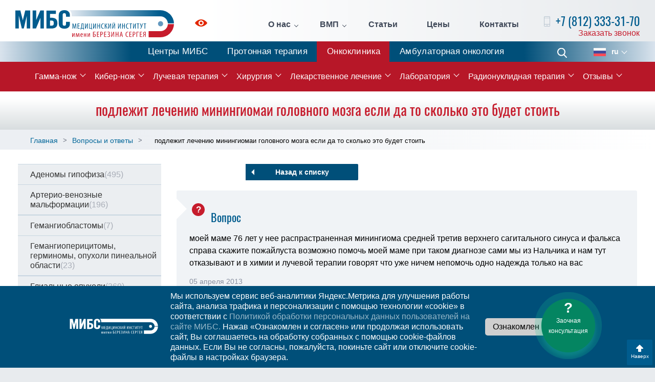

--- FILE ---
content_type: text/html; charset=UTF-8
request_url: https://radiosurgery.ldc.ru/voprosy-i-otvety/podlezhit-lecheniyu-miningiomai-golovnogo-mozga-esli-da-to-skolko-eto-budet-stoit
body_size: 10325
content:
<!DOCTYPE html>
<html lang="ru">
    <head>
        <meta charset="UTF-8"/>
        <link rel="stylesheet" type="text/css" href="/assets/88c1f8bb/css/bootstrap.min.css" />
<link rel="stylesheet" type="text/css" href="/assets/88c1f8bb/css/bootstrap-theme.min.css" />
<link rel="stylesheet" type="text/css" href="/assets/88c1f8bb/css/style.min.css" />
<link rel="stylesheet" type="text/css" href="/assets/88c1f8bb/css/jquery.fancybox.min.css" />
<title>подлежит лечению минингиомаи головного мозга  если да то сколько это будет стоить</title>
        
<link rel="stylesheet" type="text/css" href="https://ldc.ru/margo/css/margo-clinics.css"/>
<link rel="stylesheet" type="text/css" href="https://ldc.ru/margo/css/margo-mibs.css"/>     
<!--link rel="stylesheet" type="text/css" href="https://www.margaritareyfman.com/clients/ldc/css/margo-clinics.css"/-->

        <meta http-equiv="X-UA-Compatible" content="IE=edge">
        <meta name="viewport" content="width=device-width, initial-scale=1">
                <meta name="cmsmagazine" content="e28a7d120bfcd3921db6c4e7b2536dd2"/>
        
        <link rel="apple-touch-icon" sizes="180x180" href="/apple-icon-180x180.png">
        <link rel="icon" type="image/png" sizes="32x32" href="/favicon-32x32.png">
        <link rel="icon" type="image/png" sizes="16x16" href="/favicon-16x16.png">
        <link rel="alternate" hreflang="ru" href="https://radiosurgery.ldc.ru/voprosy-i-otvety/podlezhit-lecheniyu-miningiomai-golovnogo-mozga-esli-da-to-skolko-eto-budet-stoit">
        <link rel="alternate" hreflang="en-us" href="">
        <!--[if lt IE 9]>
        <script src="//cdnjs.cloudflare.com/ajax/libs/html5shiv/r29/html5.min.js"></script>
        <![endif]-->
                <!--[if IE 8]>
        <link rel="stylesheet" type="text/css" href="css/ie8.css" />
        <![endif]-->
        <!--[if IE 8]>
        <script src="http://ajax.googleapis.com/ajax/libs/jquery/1.10.2/jquery.min.js"></script>
        <![endif]-->
    </head>
    <body>        <!-- Yandex.Metrika counter -->
<script type="text/javascript" >
    (function(m,e,t,r,i,k,a){m[i]=m[i]||function(){(m[i].a=m[i].a||[]).push(arguments)};
        m[i].l=1*new Date();k=e.createElement(t),a=e.getElementsByTagName(t)[0],k.async=1,k.src=r,a.parentNode.insertBefore(k,a)})
    (window, document, "script", "https://mc.yandex.ru/metrika/tag.js", "ym");

ym(21025543, "init", {
    clickmap:true,
    trackLinks:true,
    accurateTrackBounce:true,
    webvisor: true 
});
ym(156057, "init", {
    clickmap:true,
    trackLinks:true,
    accurateTrackBounce:true
});

</script>
<noscript>
<div>
    <img src="https://mc.yandex.ru/watch/21025543" style="position:absolute; left:-9999px;" alt="" />
    <img src="https://mc.yandex.ru/watch/156057" style="position:absolute; left:-9999px;" alt="" />
</div>
</noscript>
<!-- /Yandex.Metrika counter -->
        <div class="full-page">
    <div class="page-wrap">
                
        
<header class="header">


        <div class="content spacer">



        <a href="https://ldc.ru/" class="logo"> <i class="logo__icon logo-ru"></i> <span class="logo__desc">Онкологическая клиника</span> </a>
        <a class="impaired" href="/accessibilitys/on"><svg class='iconSvg' version='1.1' id='Layer_1' xmlns='http://www.w3.org/2000/svg' xmlns:xlink='http://www.w3.org/1999/xlink' x='0px' y='0px' //icon icon-impaired .st0{fill:#095FAC;}.st1{fill:#0F60AC;}
           viewBox='0 0 24 14' style='enable-background:new 0 0 24 14;' xml:space='preserve'><style type='text/css'>.st0{fill:#4e0008;}.st1{fill:#4e0008;}</style>
<path class='st0' d='M11.8,4.3c-1.4,0.1-2.5,1.2-2.5,2.5c-0.1,1.6,1.3,2.9,2.9,2.8c1.4-0.1,2.5-1.1,2.5-2.5
        C14.8,5.6,13.5,4.2,11.8,4.3z M11.8,4.3c-1.4,0.1-2.5,1.2-2.5,2.5c-0.1,1.6,1.3,2.9,2.9,2.8c1.4-0.1,2.5-1.1,2.5-2.5
        C14.8,5.6,13.5,4.2,11.8,4.3z M23.8,6.4C20.7,2.4,16.6,0,12,0C7.4,0,3.3,2.4,0.2,6.4c-0.3,0.3-0.3,0.8,0,1.1C3.3,11.5,7.4,14,12,14
        c4.6,0,8.7-2.5,11.8-6.4C24.1,7.2,24.1,6.8,23.8,6.4z M17,7.3c-0.2,2.5-2.2,4.4-4.7,4.6c-3,0.2-5.6-2.3-5.4-5.3
        c0.2-2.5,2.2-4.5,4.7-4.6C14.7,1.9,17.2,4.3,17,7.3z M11.8,4.3c-1.4,0.1-2.5,1.2-2.5,2.5c-0.1,1.6,1.3,2.9,2.9,2.8
        c1.4-0.1,2.5-1.1,2.5-2.5C14.8,5.6,13.5,4.2,11.8,4.3z'/></svg><span>Для слабовидящих</span></a>
        <ul class="pages spacer" id="yw2">
<li class="pages-item pages-item_sec"><a class="pages__link" href="/klinika-mibs-o-nas">О нас</a>
<ul class="pages-second box">
<li class="pages-second-item"><a class="pages-second__link" href="/klinika-mibs-o-nas">Об Онкологической клинике</a></li>
<li class="pages-second-item"><a class="pages-second__link" href="https://ldc.ru/ldc-mibs">История МИБС</a></li>
<li class="pages-second-item"><a class="pages-second__link" href="/personal">Наша команда</a></li>
<li class="pages-second-item"><a class="pages-second__link" href="/razmeschenie">Размещение пациентов</a></li>
<li class="pages-second-item"><a class="pages-second__link" href="/medturizm">Медтуризм</a></li>
<li class="pages-second-item"><a class="pages-second__link" href="/predstavitelstva">Представительства</a></li>
<li class="pages-second-item"><a class="pages-second__link" href="/novosti">Новости</a></li>
<li class="pages-second-item"><a class="pages-second__link" href="/nalog">Налоговый вычет</a></li>
<li class="pages-second-item"><a class="pages-second__link" href="https://ldc.ru/dop-informatsiya">Документы</a></li>
<li class="pages-second-item"><a class="pages-second__link" href="/history">Истории</a></li>
</ul>
</li>
<li class="pages-item pages-item_sec"><a class="pages__link" href="/vmp">ВМП</a>
<ul class="pages-second box">
<li class="pages-second-item"><a class="pages-second__link" href="/vmp/vmp-v-oms">ВМП в ОМС</a></li>
<li class="pages-second-item"><a class="pages-second__link" href="/klinika-mibs-o-nas/vmp/vmp-federalnye-kvoty-v-protonnom-tsentre">ВМП (федеральные квоты в Протонном Центре)</a></li>
</ul>
</li>
<li class="pages-item"><a class="pages__link" href="/stati">Статьи</a></li>
<li class="pages-item"><a class="pages__link" href="/stoimost-lecheniya">Цены</a></li>
<li class="pages-item"><a class="pages__link" href="/konsultatsiya">Контакты</a></li>
</ul>        <div class="h-callback">
            <p class="h-callback__phone"> 
                <i class="icon icon-phone"></i> 
                <span><a href="tel:+7(812)333-31-70">+7 (812) 333-31-70</a></span>  
            </p> 
            <a class="h-callback__btn" data-toggle="modal" data-target="#callback" data-remote="/callback" href="#">Заказать звонок</a>        </div>
        <!--h-callback-->
    </div>
    <!--content-->
</header>




<ul class="BUTTONS-MAIN" id="yw4">
<li><a class="ldc" href="https://ldc.ru">Центры МИБС</a></li>
<li><a class="protherapy" href="https://protherapy.ru/">Протонная терапия</a></li>
<li><a class="oncoclinic" href="https://radiosurgery.ldc.ru/">Онкоклиника</a></li>
<li><a class="clinic" href="https://clinic.ldc.ru">Амбулаторная онкология</a></li>
</ul>

        <div class="nav-wrap">
    <div class="content">
        <div class="nav-wrap-left">
            <div class="menu-btn"> <i class="menu-btn__icon"></i> <span>Меню</span> </div>
            <!--menu-btn-->
        </div>
        <!--nav-wrap-left-->
        <a class="nav-wrap__phone" href="tel:+7(812)333-31-70">+7 (812) 333-31-70</a>
        <div class="nav-wr">
            <ul class="nav" id="yw5">
<li class="nav-item nav-item_sec "><a href="/gamma-knife">Гамма-нож</a>
<ul class="sec-nav">
<li class="sec-nav-item "><a href="/lechenie-na-gamma-nozhe">Процедура лечения</a></li>
<li class="sec-nav-item "><a href="/osnaschenie">Оборудование</a></li>
<li class="sec-nav-item "><a href="/allstats">Статистика</a></li>
<li class="sec-nav-item "><a href="/mrt-pri-radiohirurgicheskom-i-stereotaksicheskom-lechenii">МРТ при радиохирургическом и стереотаксическом лечении</a></li>
<li class="sec-nav-item "><a href="/istoriya-gamma-nozha">История гамма-ножа</a></li>
</ul>
</li>
<li class="nav-item nav-item_sec "><a href="/kiber-nozh-cyber-knife">Кибер-нож</a>
<ul class="sec-nav">
<li class="sec-nav-item "><a href="/obzor-statistiki-i-lecheniya-rakovyh-zabolevanij">Статистика и лечение онкологических заболеваний</a></li>
<li class="sec-nav-item "><a href="/obzor-sistemy-cyberknife">Обзор системы Accuray CyberKnife</a></li>
<li class="sec-nav-item "><a href="/o-kompanii-accuray">О компании Accuray</a></li>
<li class="sec-nav-item "><a href="/mrt-pri-radiohirurgicheskom-i-stereotaksicheskom-lechenii">МРТ при радиохирургическом и стереотаксическом лечении</a></li>
</ul>
</li>
<li class="nav-item nav-item_sec "><a href="/luchevaya-terapiya">Лучевая терапия</a>
<ul class="sec-nav">
<li class="sec-nav-item "><a href="/linejnyj-uskoritel-varian-clinac-2100cd">VARIAN Clinac 2100CD</a></li>
<li class="sec-nav-item "><a href="/linejnyj-uskoritel-varian-truebeam">VARIAN TrueBeam STx</a></li>
<li class="sec-nav-item "><a href="/mrt-pri-radiohirurgicheskom-i-stereotaksicheskom-lechenii">МРТ при радиохирургическом и стереотаксическом лечении</a></li>
<li class="sec-nav-item "><a href="/luchevaya-terapiya/chastye-voprosy">Частые вопросы</a></li>
<li class="sec-nav-item "><a href="/protonnaya-terapiya">Протонная терапия</a></li>
</ul>
</li>
<li class="nav-item nav-item_sec "><a href="/hirurgiya">Хирургия</a>
<ul class="sec-nav">
<li class="sec-nav-item "><span>Хирургия опухолей</span></li>
<li class="sec-nav-item "><a href="/hirurgiya/hirurgiya-rak-kishechnika">Хирургическое лечение рака кишечника</a></li>
<li class="sec-nav-item "><a href="/hirurgiya/hirurgicheskoe-lechenie-raka-zheludka">Хирургическое лечение рака желудка</a></li>
<li class="sec-nav-item "><a href="/hirurgiya/opuholi-kozhi-hirurgicheskoe-i-bezoperatsionnoe-lechenie">Хирургическое и сочетанное лечение опухолей кожи</a></li>
<li class="sec-nav-item "><a href="https://clinic.ldc.ru/khirurgicheskoe-lechenie-shchitovidnoi-zhelezy">Хирургическое лечение рака щитовидной железы</a></li>
<li class="sec-nav-item "><span>Хирургические технологии в МИБС</span></li>
<li class="sec-nav-item "><a href="/stati/laparoskopicheskaya-hirurgiya-pri-lechenii-raka">Лапароскопическая хирургия</a></li>
<li class="sec-nav-item "><a href="/stati/hirurgiya-uskorennoj-reabilitatsii-fasttrack-v-onkologii">Хирургия ускоренной реабилитации (Fast-Track) </a></li>
<li class="sec-nav-item "><a href="/stati/lechenie-raka-pryamoj-kishki-sfinkterosohranyayuschie-operatsii">Сфинктеросохраняющие вмешательства (ТЭМ/TAMIS)</a></li>
<li class="sec-nav-item "><a href="/hirurgiya/zakrytie-postoyannoj-kolostomy-maloinvazivnaya-hirurgiya">Пластическая реконструкция колостомы</a></li>
</ul>
</li>
<li class="nav-item nav-item_sec "><a href="/onkologiya-i-himioterapiya">Лекарственное лечение</a>
<ul class="sec-nav">
<li class="sec-nav-item "><a href="/onkologiya-i-himioterapiya/himioterapiya">Химиотерапия</a></li>
<li class="sec-nav-item "><a href="/onkologiya-i-himioterapiya/targetnaya-terapiya">Таргетная терапия</a></li>
<li class="sec-nav-item "><a href="/onkologiya-i-himioterapiya/immunoonkologiya">Иммуноонкология</a></li>
<li class="1 "><a href="/onkologiya-i-himioterapiya/podderzhivayuschee-lechenie-v-onkologii">Поддерживающая терапия</a></li>
<li class="1 "><a href="/onkologiya-i-himioterapiya/podderzhivayuschee-lechenie-v-onkologii/chto-takoe-nutritivnaya-podderzhka">Нутритивная поддержка</a></li>
<li class="1 "><a href="/onkologiya-i-himioterapiya/astsit">Асцит</a></li>
<li class="1 "><a href="/onkologiya-i-himioterapiya/port-system">Имплантация порт-систем</a></li>
</ul>
</li>
<li class="nav-item nav-item_sec "><a href="/gistologiya-i-patomorfologiya">Лаборатория</a>
<ul class="sec-nav">
<li class="sec-nav-item "><a href="/mibs-sekvenirovanie-ngs-pcr-fish-test">Генетическое тестирование в лечении рака</a></li>
<li class="sec-nav-item "><a href="/mibs-sekvenirovanie-ngs-pcr-fish-test#ngs">Секвенирование нового поколения (NGS)</a></li>
<li class="sec-nav-item "><a href="/mibs-sekvenirovanie-ngs-pcr-fish-test#kgp">Комплексное геномное профилирование (324 гена, NGS)</a></li>
<li class="sec-nav-item "><a href="/mibs-sekvenirovanie-ngs-pcr-fish-test#dna-test">ДНК-тест рисков наследственного рака (на основе NGS)</a></li>
</ul>
</li>
<li class="nav-item nav-item_sec "><a href="/radionuklidnaia-terapiia">Радионуклидная терапия</a>
<ul class="sec-nav">
<li class="sec-nav-item "><a href="/radionuklidnaia-terapiia/lechenie-kostnykh-metastazov-raka-prostaty-radiem-223">Лечение костных метастазов рака простаты радием-223</a></li>
<li class="sec-nav-item "><a href="/radionuklidnaia-terapiia/lechenie-patsientov-s-rakom-prostaty-liutetsiem-177-lu177-psma">Лечение пациентов с раком простаты лютецием-177 (Lu177-PSMA)</a></li>
<li class="sec-nav-item "><a href="/radionuklidnaia-terapiia/lechenie-nejroendokrinnyh-opuholej-lyuteciem-177-dota-tate">Лечение нейроэндокринных опухолей и других патологий лютецием-177 (DOTA-TATE)</a></li>
</ul>
</li>
<li class="nav-item nav-item_sec "><a href="/otzyv">Отзывы</a>
<ul class="sec-nav">
<li class="sec-nav-item "><a href="/ostavit-otzyv">Оставить отзыв</a></li>
<li class="sec-nav-item "><a href="/zadat-vopros">Задать вопрос</a></li>
</ul>
</li>
</ul>        </div>
        <!--nav-wr-->
        <div class="nav-right1" style="position: static">
            <a class="phone-fixed" href="tel:+7(812)333-31-70">+7 (812) 333-31-70</a>
            <form action="/search" class="search"> <span class="search__open-btn"> <i class="icon icon-search pos-center"></i> </span>
                <div class="search-block box">
                    <input type="text" class="search__field" name="s" placeholder="Поиск">
                    <button class="search__btn"> <i class="icon icon-search pos-center"></i> </button>
                </div>
                <!--search-block-->
            </form>
            <div class="languages">
    <p class="languages-selected"> <i class="lang lang-ru"></i> <span>ru</span> </p>
    <div class="languages-list">
    		        <a href="https://radiosurgery.ldc.ru/en">
            <p class="language"><i class="lang lang-en"></i><span>en</span> </p>
        </a>
    		    </div>
    <!--languages-list-->
</div>
        </div>
    </div>
    <!--content-->
</div>

        
<div class="wrapperGRAY">
<h1>подлежит лечению минингиомаи головного мозга  если да то сколько это будет стоить</h1>
</div>

<div class="pager">
    <div class="content">
        <div class="row">
            <div class="col-lg-12 col-md-12 pager-left">
                
                <ol class="breadcrumb" itemscope="itemscope" itemtype="https://schema.org/BreadcrumbList">
<li itemprop="itemListElement" itemscope itemtype="https://schema.org/ListItem"><a itemprop="item" href="/"><span itemprop="name">Главная</span></a><meta itemprop="position" content="1"/></li><li itemprop="itemListElement" itemscope itemtype="https://schema.org/ListItem"><a itemprop="item" href="/voprosy-i-otvety"><span itemprop="name">Вопросы и ответы</span></a><meta itemprop="position" content="2" /></li><li  itemprop="itemListElement" itemscope itemtype="https://schema.org/ListItem"><span itemprop="name">подлежит лечению минингиомаи головного мозга  если да то сколько это будет стоить</span><meta itemprop="position" content="3" /></li></ol>            </div>
                    </div>
    </div>
</div>
<div class="main-content">
<div class="content voprosy-i-otvety">

 

 

<div class="row">
    <div class="col-lg-3 proton-lcol">
        <ul class="proton-menu questions-menu" id="yw1">
<li><a href="/cat/adenomy-gipofiza">Аденомы гипофиза<span>(495)</span></a></li>
<li><a href="/cat/arterio-venoznye-malformatsii">Артерио-венозные мальформации<span>(196)</span></a></li>
<li><a href="/cat/gemangioblastomy">Гемангиобластомы<span>(7)</span></a></li>
<li><a href="/cat/gemangioperitsitomy-germinomy-opuholi-pinealnoj-oblasti">Гемангиоперицитомы, герминомы, опухоли пинеальной области<span>(23)</span></a></li>
<li><a href="/cat/glialnye-opuholi">Глиальные опухоли<span>(369)</span></a></li>
<li><a href="/cat/glomusnye-opuholi-paragangliomy">Гломусные опухоли (параганглиомы)<span>(27)</span></a></li>
<li><a href="/cat/kavernomy-i-gemangiomy">Каверномы и гемангиомы<span>(163)</span></a></li>
<li><a href="/cat/kraniofaringiomy">Краниофарингиомы<span>(18)</span></a></li>
<li><a href="/cat/lechenie-na-gamma-nozhe-nevozmozhno">Лечение на гамма-ноже невозможно<span>(208)</span></a></li>
<li><a href="/cat/lechenie-na-kiber-nozhe">Лечение на Кибер-Ноже<span>(112)</span></a></li>
<li><a href="/cat/melanoma-sosudistoj-obolochki-glaza">Меланома сосудистой оболочки глаза<span>(3)</span></a></li>
<li><a href="/cat/meningiomy">Менингиомы<span>(528)</span></a></li>
<li><a href="/cat/metastazy-v-golovnoj-mozg">Метастазы в головной мозг<span>(460)</span></a></li>
<li><a href="/cat/nevralgiya-trojnichnogo-nerva">Невралгия тройничного нерва<span>(125)</span></a></li>
<li><a href="/cat/nevrinomy-v-vii-ix-x-xi-xii-nervov">Невриномы V, VII, IX, X, XI, XII нервов<span>(6)</span></a></li>
<li><a href="/cat/nevrinomy-sluhovogo-nerva">Невриномы слухового нерва<span>(209)</span></a></li>
<li><a href="/cat/obschie-voprosy">Общие вопросы<span>(1364)</span></a></li>
<li><a href="/cat/parkinsonizm">Паркинсонизм<span>(156)</span></a></li>
<li><a href="/cat/posleoperatsionnyj-period">Послеоперационный период<span>(1345)</span></a></li>
<li><a href="/cat/protsedura-lecheniya">Процедура лечения<span>(12)</span></a></li>
<li><a href="/cat/stoimost-lecheniya">Стоимость лечения<span>(39)</span></a></li>
<li><a href="/cat/hordomy-i-hondrosarkomy">Хордомы и хондросаркомы<span>(10)</span></a></li>
<li><a href="/cat/epilepsiya">Эпилепсия<span>(46)</span></a></li>
</ul>    </div>
    <div class="col-lg-9 col-md-12 proton-rcol">
        <a class="btn btn-white btn-back" href="/voprosy-i-otvety">Назад к списку</a>
        <div class="question-block">
            <h2>Вопрос</h2>
            <p>моей маме 76 лет у нее распрастраненная минингиома средней третив верхнего сагитального синуса и фалькса справа скажите пожайлуста возможно помочь моей маме при таком  диагнозе сами мы из Нальчика и нам тут отказывают и в химии и лучевой терапии говорят что уже ничем непомочь одно надежда только на вас</p>
            <small>05 апреля 2013</small>
        </div>
        
        <div class="answer-block">
        <h2>Ответ</h2>
<div class="photo">
    <img src="/userfiles/public/employees/original/125.jpg?_=14509936" alt="Башкина Юлия Михайловна врач-невролог" /></div>

<div class="answer">
    <h3>Башкина Юлия Михайловна</h3><small>врач-невролог</small>
    <p>Здравствуйте, Людмила!<br />
Вы можете выслать в наш центр на консультацию снимки и описание МРТ головного мозга с контрастом (толщина срезов не более 3 мм, снимки в формате DICOM), описание состояния пациентки в настоящее время. Данные необходимо выслать, следуя рекомендациям раздела "Контакты и консультация" на нашем сайте, с указанием контактного номера телефона.<br />
С уважением,<br />
Башкина Юлия Михайловна, невролог<br />
Радиохирургический Центр Международного Института Биологических Систем</p>
</div>
        </div>
        
                
        <a class="btn btn-white btn-back" href="/voprosy-i-otvety">Назад к списку</a>
    </div>
</div>



 

<hr class="sp"/>
</div>
<hr class="sp"/>
</div>
                   
    </div><!--page-wrap-->
    <footer class="footer">
    <div class="content spacer">
        <div class="footer-left">
            <a href="https://ldc.ru/" class="footer-logo"> <i class="footer-logo__icon  logo-ru"></i> <span>Онкологическая клиника</span> </a>
            
            <h3 class="social__title">Мы в социальных сетях</h3>
            <div class="social-list">
                <!--a href="https://www.facebook.com/%D0%9C%D0%B5%D0%B4%D0%B8%D1%86%D0%B8%D0%BD%D1%81%D0%BA%D0%B8%D0%B9-%D0%98%D0%BD%D1%81%D1%82%D0%B8%D1%82%D1%83%D1%82-%D0%91%D0%B5%D1%80%D0%B5%D0%B7%D0%B8%D0%BD%D0%B0-%D0%A1%D0%B5%D1%80%D0%B3%D0%B5%D1%8F-173351832687532/" target="_blank" class="social__link" rel="nofollow"> <i class="social-icon social-icon_fb"></i> </a-->
                <a href="https://vk.com/mibs_official" target="_blank" class="social__link" rel="nofollow"> <i class="social-icon social-icon_vk"></i> </a>
                <!--a href="https://www.instagram.com/mibs_clinics/" target="_blank" class="social__link" rel="nofollow"> <i class="social-icon social-icon_inst"></i> </a-->
                <a href="https://t.me/mibs_ru" target="_blank" class="social__link" rel="nofollow"> <i class="social-icon social-icon_telegram"></i> </a>
                <a href="https://www.youtube.com/channel/UC8W_6oYkNIG4pGwdc97xciQ" target="_blank" class="social__link" rel="nofollow"> <i class="social-icon social-icon_youtube"></i> </a>
            </div>
        </div>
        <!--footer-left-->
        <div class="footer-sitemap">
            <p class="footer__title">О клинике</p>
            <ul class="footer-sitemap-links" id="yw6">
<li><a href="/klinika-mibs-o-nas">О Клинике</a></li>
<li><a href="/novosti">Новости</a></li>
<li><a href="/stoimost-lecheniya">Стоимость лечения</a></li>
<li><a href="http://ldc.ru">Центры МИБС</a></li>
<li><a href="/dlya-smi-rs">Для СМИ</a></li>
<li><a href="/stati">Статьи</a></li>
<li><a href="/nalog">Налоговый вычет</a></li>
</ul>        </div>
        <!--footer-sitemap-->
        <div class="footer-sitemap">
            <p class="footer__title">Лечение</p>
            <ul class="footer-sitemap-links" id="yw7">
<li><a href="/gamma-knife">Гамма-нож</a></li>
<li><a href="/cyber-knife">Кибер-нож</a></li>
<li><a href="/luchevaya-terapiya">Лучевая терапия</a></li>
<li><a href="/onkologiya-i-himioterapiya">Общая онкология</a></li>
<li><a href="http://protherapy.ru/">Протонная терапия</a></li>
<li><a href="/otzyv">Отзывы</a></li>
<li><a href="/konsultatsiya">Контакты и консультации</a></li>
<li><a href="/voprosy-i-otvety">Вопросы и ответы</a></li>
</ul>        </div>
        <!--footer-sitemap-->
        <div class="footer-contacts open">
            <p class="footer__title">Контакты</p>
            <div class="footer-contacts-block">
                 <p class="footer__address"><em>Адрес:</em> Санкт-Петербург, ул. Глухарская, д. 16, корп. 2, стр. 3</p>

<p class="footer__address">Санкт-Петербург, Курортный район, пос. Песочный, ул. Карла Маркса, д. 43</p>

<p><a class="footer__phone" href="tel:+78123333170"><em>+7 (812)</em> 333-31-70</a></p>

<p><a class="footer__phone" href="tel:+79213116697"><em>+7 (921)</em> 311-66-97</a></p>

<p class="footer__email">E-mail: <a href="mailto:rs@ldc.ru">rs@ldc.ru</a></p>
            </div>
            <!--footer-contacts-block-->
        </div>
        <!--footer-right-->
    </div>
    <!--content-->
    <div class="footer-bottom box">
        <div class="content spacer">
            <p class="copyright"> © Онкологическая клиника МИБС, 2026. Официальный сайт.</p>
            <p class="footer-bottom__btn">Дополнительная информация</p>
                        <div class="footer-bottom-right"> 
                <p><a class="footer-bottom__link" href="https://ldc.ru/federalnoe-zakonodatelstvo" target="_blank">Федеральное законодательство</a> <a class="footer-bottom__link" href="https://ldc.ru/dop-informatsiya" target="_blank">Информация о медицинской организации</a></p>
            </div>
                    </div>
    </div>
    <!--footer-bottom-->
</footer>
<div class="scroll-btn">
    <i></i>
    <span>Наверх</span>
</div><!--scroll-btn-->
 
</div><!--full-page-->

<a id="askbtn" title="Задать вопрос" onclick="ym(156057, &#039;reachGoal&#039;, &#039;advice-widget-click&#039;); return true" href="/zadat-vopros"><div><span>?</span><br>Заочная консультация</div></a>
<div class="modal fade" id="callback">
    <div class="modal-dialog">
        <div class="popup modal-content"></div>
    </div>
</div>
<div class="modal fade" id="register">
    <div class="modal-dialog">
        <div class="popup modal-content"></div>
    </div>
</div>

<div class="menu">
    <form action="/search" class="menu-search">
        <input type="text" name="s" class="menu-search__field" placeholder="Поиск по сайту">
        <button class="menu-search__btn"></button>
    </form>
    <ul class="m-nav" id="yw8">
<li class="m-nav-item m-nav-item_sec"><a href="#">О нас</a><div class='m-sec'> <span class='m-sec__return'>Назад</span>
<ul class="m-sec-nav">
<li class="m-sec-nav-item"><a class="m-sec-nav-item__link" href="/o-tsentre-radiohirurgii2">О нас</a></li>
<li class="m-sec-nav-item"><a class="m-sec-nav-item__link" href="https://ldc.ru/ldc-mibs">История МИБС</a></li>
<li class="m-sec-nav-item"><a class="m-sec-nav-item__link" href="/razmeschenie">Размещение пациентов</a></li>
<li class="m-sec-nav-item"><a class="m-sec-nav-item__link" href="/medturizm">Медтуризм</a></li>
<li class="m-sec-nav-item"><a class="m-sec-nav-item__link" href="/predstavitelstva">Представительства</a></li>
<li class="m-sec-nav-item"><a class="m-sec-nav-item__link" href="/error">Новости</a></li>
<li class="m-sec-nav-item"><a class="m-sec-nav-item__link" href="/litsenzii1">Лицензии</a></li>
</ul>
</div></li>
<li class="m-nav-item"><a href="/nalog">Налоговый вычет</a></li>
<li class="m-nav-item m-nav-item_sec"><a href="#">Наша команда</a><div class='m-sec'> <span class='m-sec__return'>Назад</span>
<ul class="m-sec-nav">
<li class="m-sec-nav-item"><a class="m-sec-nav-item__link" href="/personal">Подготовка персонала</a></li>
<li class="m-sec-nav-item"><a class="m-sec-nav-item__link" href="/personal/managment">Руководство</a></li>
<li class="m-sec-nav-item"><a class="m-sec-nav-item__link" href="/personal/medicinskie-koordinatory">Медицинские координаторы</a></li>
<li class="m-sec-nav-item"><a class="m-sec-nav-item__link" href="/personal/nevrolog-terapevt-psiholog">Невролог, терапевт, психолог</a></li>
<li class="m-sec-nav-item"><a class="m-sec-nav-item__link" href="/personal/otdelenie-neyroradiologii">Отделение нейрорадиологии</a></li>
<li class="m-sec-nav-item"><a class="m-sec-nav-item__link" href="/personal/otdelenie-onkologii-i-himioterapii">Отделение общей онкологии и химиотерапии</a></li>
<li class="m-sec-nav-item"><a class="m-sec-nav-item__link" href="/personal/sluzhba-medicinskih-fizikov">Служба медицинских физиков</a></li>
<li class="m-sec-nav-item"><a class="m-sec-nav-item__link" href="/personal/sestrinskaya-sluzhba">Сестринская служба</a></li>
<li class="m-sec-nav-item"><a class="m-sec-nav-item__link" href="/personal/sluzhba-servisa">Служба сервиса</a></li>
<li class="m-sec-nav-item"><a class="m-sec-nav-item__link" href="/personal/sluzhba-luchevoy-diagnostiki">Служба лучевой диагностики</a></li>
<li class="m-sec-nav-item"><a class="m-sec-nav-item__link" href="/personal/hirurgicheskaya-sluzhba">Хирургическая служба</a></li>
<li class="m-sec-nav-item"><a class="m-sec-nav-item__link" href="/personal/otdelenie-anesteziologii-i-reanimacii">Отделение анестезиологии и реанимации</a></li>
<li class="m-sec-nav-item"><a class="m-sec-nav-item__link" href="/personal/">Патоморфологическая служба</a></li>
<li class="m-sec-nav-item"><a class="m-sec-nav-item__link" href="/personal/1">Лабораторная служба</a></li>
<li class="m-sec-nav-item"><a class="m-sec-nav-item__link" href="/personal/aptechnaya-sluzhba">Аптечная служба</a></li>
<li class="m-sec-nav-item"><a class="m-sec-nav-item__link" href="/personal/otdelenie-detskoy-onkologii">Отделение детской онкологии</a></li>
<li class="m-sec-nav-item"><a class="m-sec-nav-item__link" href="/personal/otdelenie-konformnoy-luchevoy-terapii">Отделение конформной лучевой терапии</a></li>
<li class="m-sec-nav-item"><a class="m-sec-nav-item__link" href="/personal/otdelenie-protonnoy-luchevoy-terapii">Отделение протонной лучевой терапии</a></li>
</ul>
</div></li>
<li class="m-nav-item m-nav-item_sec"><a class="pages__link" href="#">ВМП</a><div class='m-sec'> <span class='m-sec__return'>Назад</span>
<ul class="m-sec-nav">
<li class="m-sec-nav-item"><a class="m-sec-nav-item__link" href="/vmp/vmp-v-oms">ВМП в ОМС</a></li>
<li class="m-sec-nav-item"><a class="m-sec-nav-item__link" href="/klinika-mibs-o-nas/vmp/vmp-federalnye-kvoty-v-protonnom-tsentre">ВМП (федеральные квоты в Протонном Центре)</a></li>
</ul>
</div></li>
<li class="m-nav-item"><a href="/stati">Статьи</a></li>
<li class="m-nav-item"><a href="/stoimost-lecheniya">Цены</a></li>
<li class="m-nav-item"><a href="/konsultatsiya">Контакты</a></li>
<li class="m-nav-item m-nav-item_sec"><a href="#">Гамма-нож</a><div class='m-sec'> <span class='m-sec__return'>Назад</span>
<ul class="m-sec-nav">
<li class="m-sec-nav-item"><a class="m-sec-nav-item__link" href="/gamma-knife">Гамма-нож</a></li>
<li class="m-sec-nav-item"><a class="m-sec-nav-item__link" href="/lechenie-na-gamma-nozhe">Процедура лечения</a></li>
<li class="m-sec-nav-item"><a class="m-sec-nav-item__link" href="/osnaschenie">Оборудование</a></li>
<li class="m-sec-nav-item"><a class="m-sec-nav-item__link" href="/allstats">Статистика</a></li>
<li class="m-sec-nav-item"><a class="m-sec-nav-item__link" href="/mrt-pri-radiohirurgicheskom-i-stereotaksicheskom-lechenii">МРТ в радиохирургии</a></li>
</ul>
</div></li>
<li class="m-nav-item m-nav-item_sec"><a href="#">Кибер-нож</a><div class='m-sec'> <span class='m-sec__return'>Назад</span>
<ul>
<li class="m-sec-nav-item"><a class="m-sec-nav-item__link" href="/cyber-knife">Кибер-нож: показания, цены, отзывы</a></li>
<li class="m-sec-nav-item"><a class="m-sec-nav-item__link" href="/obzor-statistiki-i-lecheniya-rakovyh-zabolevanij">Статистика в онкологии</a></li>
<li class="m-sec-nav-item"><a class="m-sec-nav-item__link" href="/obzor-sistemy-cyberknife">Обзор системы Accuray CyberKnife</a></li>
<li class="m-sec-nav-item"><a class="m-sec-nav-item__link" href="/o-kompanii-accuray">О компании Accuray</a></li>
<li class="m-sec-nav-item"><a class="m-sec-nav-item__link" href="/mrt-pri-radiohirurgicheskom-i-stereotaksicheskom-lechenii">МРТ в радиохирургии</a></li>
</ul>
</div></li>
<li class="m-nav-item m-nav-item_sec"><a href="#">Лучевая терапия</a><div class='m-sec'> <span class='m-sec__return'>Назад</span>
<ul>
<li class="m-sec-nav-item"><a class="m-sec-nav-item__link" href="/luchevaya-terapiya">Лучевая терапия</a></li>
<li class="m-sec-nav-item"><a class="m-sec-nav-item__link" href="/linejnyj-uskoritel-varian-clinac-2100cd">VARIAN Clinac 2100CD</a></li>
<li class="m-sec-nav-item"><a class="m-sec-nav-item__link" href="/linejnyj-uskoritel-varian-truebeam">VARIAN TrueBeam STx</a></li>
<li class="m-sec-nav-item"><a class="m-sec-nav-item__link" href="/mrt-pri-radiohirurgicheskom-i-stereotaksicheskom-lechenii">МРТ в радиохирургии</a></li>
</ul>
</div></li>
<li class="m-nav-item"><a href="/protonnaya-terapiya">Протонная терапия</a></li>
<li class="m-nav-item m-nav-item_sec"><a href="#">Хирургия</a><div class='m-sec'> <span class='m-sec__return'>Назад</span>
<ul class="m-sec-nav">
<li class="m-sec-nav-item"><a class="m-sec-nav-item__link" href="/hirurgiya">Хирургия</a></li>
<li class="m-sec-nav-item"><span>Хирургия опухолей</span></li>
<li class="m-sec-nav-item"><a class="m-sec-nav-item__link" href="/hirurgiya/hirurgiya-rak-kishechnika">Хирургическое лечение рака кишечника</a></li>
<li class="m-sec-nav-item"><a class="m-sec-nav-item__link" href="/hirurgiya/hirurgicheskoe-lechenie-raka-zheludka">Хирургическое лечение рака желудка</a></li>
<li class="m-sec-nav-item"><a class="m-sec-nav-item__link" href="/hirurgiya/opuholi-kozhi-hirurgicheskoe-i-bezoperatsionnoe-lechenie">Хирургическое и сочетанное лечение опухолей кожи</a></li>
<li class="m-sec-nav-item"><a href="https://clinic.ldc.ru/khirurgicheskoe-lechenie-shchitovidnoi-zhelezy">Хирургическое лечение рака щитовидной железы</a></li>
<li class="m-sec-nav-item"><span>Хирургические технологии в МИБС</span></li>
<li class="m-sec-nav-item"><a class="m-sec-nav-item__link" href="/stati/laparoskopicheskaya-hirurgiya-pri-lechenii-raka">Лапароскопическая хирургия</a></li>
<li class="m-sec-nav-item"><a class="m-sec-nav-item__link" href="/stati/hirurgiya-uskorennoj-reabilitatsii-fasttrack-v-onkologii">Хирургия ускоренной реабилитации (Fast-Track)</a></li>
<li class="m-sec-nav-item"><a class="m-sec-nav-item__link" href="/stati/lechenie-raka-pryamoj-kishki-sfinkterosohranyayuschie-operatsii">Сфинктеросохраняющие вмешательства (ТЭМ/TAMIS)</a></li>
<li class="m-sec-nav-item"><a class="m-sec-nav-item__link" href="/hirurgiya/zakrytie-postoyannoj-kolostomy-maloinvazivnaya-hirurgiya">Пластическая реконструкция колостомы</a></li>
</ul>
</div></li>
<li class="m-nav-item m-nav-item_sec"><a href="#">Лекарственное лечение</a><div class='m-sec'> <span class='m-sec__return'>Назад</span>
<ul>
<li class="m-sec-nav-item"><a class="m-sec-nav-item__link" href="/onkologiya-i-himioterapiya">Наши возможности</a></li>
<li class="m-sec-nav-item"><a class="m-sec-nav-item__link" href="/onkologiya-i-himioterapiya/himioterapiya">Химиотерапия</a></li>
<li class="m-sec-nav-item"><a class="m-sec-nav-item__link" href="/onkologiya-i-himioterapiya/targetnaya-terapiya">Таргетная терапия</a></li>
<li class="m-sec-nav-item"><a class="m-sec-nav-item__link" href="/onkologiya-i-himioterapiya/immunoonkologiya">Иммуноонкология и иммунотерапия</a></li>
<li class="m-sec-nav-item"><a class="m-sec-nav-item__link" href="/onkologiya-i-himioterapiya/podderzhivayuschee-lechenie-v-onkologii">Поддерживающее лечение</a></li>
<li class="m-sec-nav-item"><a class="m-sec-nav-item__link" href="/onkologiya-i-himioterapiya/podderzhivayuschee-lechenie-v-onkologii/chto-takoe-nutritivnaya-podderzhka">Нутритивная поддержка</a></li>
<li class="m-sec-nav-item"><a class="m-sec-nav-item__link" href="/onkologiya-i-himioterapiya/astsit">Асцит</a></li>
<li class="m-sec-nav-item"><a class="m-sec-nav-item__link" href="/onkologiya-i-himioterapiya/port-system">Имплантация порт-систем</a></li>
</ul>
</div></li>
<li class="m-nav-item m-nav-item_sec"><a href="/radionuklidnaia-terapiia">Радионуклидная терапия</a><div class='m-sec'> <span class='m-sec__return'>Назад</span>
<ul>
<li class="m-sec-nav-item"><a class="m-sec-nav-item__link" href="/radionuklidnaia-terapiia/lechenie-kostnykh-metastazov-raka-prostaty-radiem-223">Лечение костных метастазов рака простаты радием-223</a></li>
<li class="m-sec-nav-item"><a class="m-sec-nav-item__link" href="/radionuklidnaia-terapiia/lechenie-patsientov-s-rakom-prostaty-liutetsiem-177-lu177-psma">Лечение пациентов с раком простаты лютецием-177 (Lu177-PSMA)</a></li>
<li class="m-sec-nav-item"><a class="m-sec-nav-item__link" href="/radionuklidnaia-terapiia/lechenie-nejroendokrinnyh-opuholej-lyuteciem-177-dota-tate">Лечение нейроэндокринных опухолей и других патологий лютецием-177 (DOTA-TATE)</a></li>
</ul>
</div></li>
<li class="m-nav-item m-nav-item_sec"><a href="#">Лаборатория</a><div class='m-sec'> <span class='m-sec__return'>Назад</span>
<ul>
<li class="m-sec-nav-item"><a class="m-sec-nav-item__link" href="/gistologiya-i-patomorfologiya">Лаборатория</a></li>
<li class="m-sec-nav-item"><a class="m-sec-nav-item__link" href="/mibs-sekvenirovanie-ngs-pcr-fish-test">Генетическое тестирование в лечении рака</a></li>
<li class="m-sec-nav-item"><a class="m-sec-nav-item__link" href="/mibs-sekvenirovanie-ngs-pcr-fish-test#ngs">Секвенирование нового поколения (NGS)</a></li>
<li class="m-sec-nav-item"><a class="m-sec-nav-item__link" href="/mibs-sekvenirovanie-ngs-pcr-fish-test#dna-test">ДНК-тест рисков наследственного рака (наоснове NGS)</a></li>
</ul>
</div></li>
<li class="m-nav-item m-nav-item_sec"><a href="#">Отзывы</a><div class='m-sec'> <span class='m-sec__return'>Назад</span>
<ul>
<li class="m-sec-nav-item"><a class="m-sec-nav-item__link" href="/otzyv">Отзывы</a></li>
<li class="m-sec-nav-item"><a class="m-sec-nav-item__link" href="/ostavit-otzyv">Оставить отзыв</a></li>
</ul>
</div></li>
<li class="m-nav-item"><a href="/history">Истории пациентов</a></li>
<li class="m-nav-item m-nav-item_sec"><a href="#">Вопросы и ответы</a><div class='m-sec'> <span class='m-sec__return'>Назад</span>
<ul>
<li class="m-sec-nav-item"><a class="m-sec-nav-item__link" href="/voprosy-i-otvety">Вопросы и ответы</a></li>
<li class="m-sec-nav-item"><a class="m-sec-nav-item__link" href="/zadat-vopros">Задать вопрос</a></li>
</ul>
</div></li>
</ul>      <div class="menu-item">
       <a class="impaired impaired_blue" href="/accessibilitys/on"><i class="icon icon-impaired"></i><span>Для слабовидящих</span></a>
        <!--a href="" class="impaired impaired_blue">
            <i class="icon icon-impaired"></i>
            <span>Для слабовидящих</span>
        </a--><!--impaired-->
    </div>

</div>
 

<div class="overlay-min"></div>

 
    
    <style>
        @keyframes alertBoxIn {
            from {
                bottom: -100px;
            }
            to {
                bottom: 0;
            }
        }
        .btn-cookie {
            padding: 9px 15px 9px 15px;
            border-radius: 5px;
            transition: 0.3s;
            background-color: #cfcfcf;
        }
        .btn-cookie:hover {
            background-color: white;
        }
        .btn-cookie:focus {
            outline: none;
            box-shadow: 0 0 0 2px #cbd6ee;
        }
        .link-privacy-policy {
            color: white;
            opacity: 0.6;
        }
        .link-privacy-policy:hover {
            opacity: 1;
            color: white;
        }
        .link-privacy-policy:focus {
            color: white;
        }

        .container-cookie {
            display: flex;
            align-items: center;
            justify-content: center;
        }
        @media (max-width: 1000px) {
            .info-cookie {
                padding-top: 15px;
                padding-bottom: 15px;
            }

            .container-cookie {
                flex-direction: column;
            }
        }

    </style>
    <div id="alert-cookie" style="position: fixed; bottom: 0; width: 100%;background-color: #004f79;animation: alertBoxIn 3s forwards ease-in-out;padding: 10px 10px 10px 10px;box-sizing: border-box;z-index: 100;">
        <div class="container-cookie">
            <div>
                <img src="/images/Logo-ru-White.svg" alt="Логотип МИБС" />            </div>
            <div class="col-sm-6 info-cookie">
                <p style="color: white; font-size: 16px; line-height: 20px;">Мы используем сервис веб-аналитики Яндекс.Метрика для улучшения работы сайта, анализа трафика и персонализации с помощью технологии «cookie» в соответствии с <a class="link-privacy-policy" href="/userfiles/public/city/1768553935_Politika_obrabotki_personalnyh_dannyh_na_sayte_MIBS.pdf">Политикой обработки персональных данных пользователей на сайте МИБС.</a> Нажав «Ознакомлен и согласен» или продолжая использовать сайт, Вы соглашаетесь на обработку собранных с помощью cookie-файлов данных. Если Вы не согласны, пожалуйста, покиньте сайт или отключите cookie-файлы в настройках браузера.</p>
            </div>
            <div>
                <input onClick="
                        jQuery.ajax({
                            type:&#039;POST&#039;,
                            url:&#039;/cookieAccept&#039;,
                            data: {action: &#039;accept&#039;},
                            success:function(data) {
                                data = JSON.parse(data);
                                if (data.result === &#039;success&#039;) {
                                    $(&#039;#alert-cookie&#039;).hide();
                                }
                            }
                        });
                        return false;" class="btn-cookie" name="yt0" type="button" value="Ознакомлен и согласен" />            </div>
        </div>
    </div>


    <script type="text/javascript" src="https://ajax.googleapis.com/ajax/libs/jquery/3.6.0/jquery.min.js"></script>
<script type="text/javascript" src="/assets/88c1f8bb/js/vendor/jquery.bxslider.min.js"></script>
<script type="text/javascript" src="/assets/88c1f8bb/js/custom.js"></script>
<script type="text/javascript" src="/assets/88c1f8bb/js/bootstrap.min.js"></script>
<script type="text/javascript" src="/assets/88c1f8bb/js/vendor/youtube.js"></script>
<script type="text/javascript" src="/assets/88c1f8bb/js/jquery.fancybox.min.js"></script>
<script type="text/javascript" src="/assets/d338403c/jquery.maskedinput.min.js"></script>
</body></html>


--- FILE ---
content_type: text/css
request_url: https://radiosurgery.ldc.ru/assets/88c1f8bb/css/style.min.css
body_size: 15485
content:
@font-face{font-family:'MyFontMed';font-style:normal;font-weight:400;src:url(../fonts/Oswald-Regular.woff) format('woff')}@font-face{font-family:'MyFont';font-style:normal;font-weight:400;src:url(../fonts/Oswald-Light.woff) format('woff')}.grecaptcha-badge{visibility:hidden}.logo-ru{background:url(../images/logo-ru.svg) no-repeat}i.logo-en{width:210px;background:url(../images/logo-en.svg) no-repeat;-webkit-background-size:contain;background-size:contain}@media all and (max-width:550px){.logo__desc{bottom:2px;max-width:58px;margin-left:11px;font-size:13px}.logo-ru{width:220px;height:53px;background:url('../images/logo-ru.svg') no-repeat;-webkit-background-size:contain;background-size:auto auto;background-size:contain}}.BUTTONS-MAIN li{display:inline-block}.BUTTONS-MAIN li .oncoclinic{background-color:#b71728}a{color:#004f79}a:hover{color:#a00}.nav-wrap{position:relative;top:0;right:0;z-index:4;z-index:100;width:100%;padding-right:42px;padding-left:42px;font-size:0;background:#c61c2c;-webkit-transform:translateZ(0);transform:translateZ(0)}
.nav-wrap .content{position:relative;padding-right:0;padding-left:0}.nav-wrap .content:before{position:absolute;top:0;bottom:0;left:0;width:1px;height:30px;margin:auto;content:'';background:#f254630}.nav-wrap .content>*{display:inline-block;vertical-align:top}.nav-wrap .nav>li>a{padding:0 19.9px}.phone-fixed{display:none}.nav-wrap-fixed{position:fixed;-webkit-box-shadow:0 8px 10px rgba(108,108,108,.44);box-shadow:0 8px 10px rgba(108,108,108,.44)}.nav-wrap-fixed .languages{display:none}.nav-wrap-fixed .impaired{display:none}.nav-wrap-fixed .phone-fixed{display:inline-block;height:43px;-webkit-box-sizing:content-box;-moz-box-sizing:content-box;box-sizing:content-box;padding-top:7px;font-size:17px;line-height:43px;color:#fff;text-align:center;cursor:pointer}.nav-wr{max-width:83.6%}.nav{display:table;width:100%;border-collapse:collapse}.nav>li{position:static}.nav>li a:focus,.nav>li a:hover{color:#fff}.nav .nav-item>a{position:relative;z-index:1;display:table-cell;height:58px;padding:0 19px;font-size:13px;font-weight:700;line-height:110%;color:#fff;text-align:center;text-decoration:none;text-transform:uppercase;vertical-align:middle}
.nav .nav-item>a:before{position:absolute;top:13px;right:-1px;bottom:0;width:1px;height:30px;content:'';background:#f254630}.nav .nav-item>a:active,.nav .nav-item>a:focus,.nav .nav-item>a:hover{background-color:#99101d}.nav .nav-item>a:active:before,.nav .nav-item>a:focus:before,.nav .nav-item>a:hover:before{display:none!important}.nav>li.nav-item_sec>a{padding:0 22px 0 12px}.nav-item{display:table-cell;height:58px;vertical-align:middle}.nav-item_sec:not(.nav-item_block){position:relative}.nav-item_sec>a:after{position:absolute;top:23px;right:9px;bottom:0;width:8px;height:8px;content:'';border-right:1px solid #fff;border-bottom:1px solid #fff;-webkit-transform:rotate(45deg);-ms-transform:rotate(45deg);-o-transform:rotate(45deg);transform:rotate(45deg)}.nav-item_sec:hover a:after{top:28px;border-right:1px solid #000;border-bottom:1px solid #000;-webkit-transform:rotate(225deg);-ms-transform:rotate(225deg);-o-transform:rotate(225deg);transform:rotate(225deg)}.nav-item_sec:hover a{color:#3c485f;background:#fff}
.nav-item_sec:hover .nav-block,.nav-item_sec:hover .sec-nav{display:block}.nav-item_sec a:hover{color:#3c485f;background:#fff}.nav .nav-item.active>a{background:#99101d}.sec-nav{position:absolute;top:58px;left:0;display:none;min-width:215px;-webkit-box-sizing:border-box;-moz-box-sizing:border-box;box-sizing:border-box;padding:6px 0;text-align:left;white-space:nowrap;background:#fefefe;border-radius:3px;-webkit-box-shadow:0 2px 7px rgba(36,40,43,.18);box-shadow:0 2px 7px rgba(36,40,43,.18)}.sec-nav>li>a{display:block;height:36px;padding:0 25px 0 28px;font-size:15px;line-height:36px;color:#2a3548;text-align:left;text-decoration:none}.sec-nav>li>a:hover{color:#2a3548!important;background:#ecf0f3!important}.sec-nav-item span{padding:0 12px;font-size:15px;font-style:italic;font-weight:700;line-height:36px;color:#c61c2c}.sec-nav-item.active a{color:#fff;background:#005c8e!important}.sec-nav-item.active a:hover{color:#fff!important;background:#005c8e!important}.impaired:after,.languages:after,.search:after{position:absolute;top:0;right:0;bottom:0;width:1px;height:30px;margin:auto;content:'';background:#f254630}
.nav-item_block:hover .nav-block{display:block}.nav-block{position:absolute;top:58px;left:0;z-index:9999;display:none;width:100%;-webkit-box-sizing:border-box;-moz-box-sizing:border-box;box-sizing:border-box;padding:32px 12px;font-size:15px;font-weight:700;color:#3c485f;background:#fff;-webkit-box-shadow:0 10px 15px rgba(0,30,55,.32);box-shadow:0 10px 15px rgba(0,30,55,.32)}.nav-block-table{display:table;width:100%;max-width:956px}.nav-block-col{display:table-cell;width:238px;max-width:238px;-webkit-box-sizing:border-box;-moz-box-sizing:border-box;box-sizing:border-box;padding-right:20px;padding-left:30px;border-right:1px solid #e8ebee}.nav-block-col:last-child{border-right:none}.nav-block>ul>li>a{font-size:15px;font-weight:700;color:#3c485f;text-decoration:none}.nav-block>ul>li>a:hover{color:#d51729!important;background-color:#fff!important}.nav-block .nav-block-links>li>a{max-width:200px;font-size:14px;font-weight:500;color:#3c485f;text-decoration:none}.nav-block .nav-block-links>li>a:hover{color:#c61c2c!important}
.nav-block-links{margin-top:31px}.nav-block-links li{margin-bottom:16px}.nav-block-links li:last-child{margin-bottom:0}.nav-block-links li.active>a{color:#c61c2c}.nav-block-links a:hover{background-color:transparent!important}.nav-block-col.active a{position:relative;color:#fff}.nav-block-col.active a:before{position:absolute;top:-13px;left:-15px;z-index:-1;width:150%;height:45px;content:'';background-color:#005c8e;border-radius:3px}.nav-block-col.active a:hover{color:#fff!important;background-color:transparent!important}.nav-block-links>li>a.active{position:relative;font-weight:600;color:#3c485f}.nav-block-links>li>a.active:before{position:absolute;top:-9px;left:-15px;z-index:-1;width:100%;height:32px;content:'';background-color:#dee2e7;border-radius:3px}.nav-block-links>li>a.active:hover{color:#3c485f!important}.languages{position:relative;width:9.9%;margin-left:-3px;text-align:center;cursor:pointer}.languages-selected{position:relative}.languages-selected:after,.languages-selected>*{position:relative;left:-8px;display:inline-block;vertical-align:middle}
.languages-selected:after{width:1px;height:58px;content:''}.languages-selected span{position:relative;top:-1px;margin-left:11px;font-size:14px;font-weight:700;color:#fff}.languages-selected:before{position:absolute;top:23px;right:14px;width:8px;height:8px;content:'';border-right:1px solid #fff;border-bottom:1px solid #fff;-webkit-transform:rotate(45deg);-ms-transform:rotate(45deg);-o-transform:rotate(45deg);transform:rotate(45deg)}.languages:hover:after{display:none}.languages:hover .languages-selected{position:relative;z-index:1;background:#fff}.languages:hover .languages-selected:before{top:28px;border-color:#000;-webkit-transform:rotate(225deg);-ms-transform:rotate(225deg);-o-transform:rotate(225deg);transform:rotate(225deg)}.languages:hover .languages-selected span{color:#2a3548}.languages:hover .languages-list{display:block}.languages-list{position:absolute;top:58px;left:0;display:none;width:100%;background:#fff;-webkit-box-shadow:0 10px 15px rgba(0,30,55,.32);box-shadow:0 10px 15px rgba(0,30,55,.32)}
.languages-list .language:after,.languages-list .language>*{position:relative;left:-8px;display:inline-block;vertical-align:middle}.languages-list .language:hover{background:#f2f5f7}.languages-list .language:after{width:1px;height:40px;content:''}.languages-list .language span{position:relative;top:-1px;padding-right:2px;margin-left:11px;font-size:14px;color:#2a3548}@media all and (max-width:1250px){.nav-wr{max-width:82.78%}.nav-wrap .nav-right{width:17.2%}}@media all and (max-width:1150px){.nav-wr{max-width:81%}.nav-wrap .nav-right{width:19%}.search{width:5.02%}.languages{width:11.8%}.impaired{width:4.84%}}@media all and (max-width:1270px){.nav-wrap-fixed .phone-fixed{position:static;display:inline-block;padding-top:0}.nav-wrap{position:fixed;top:0;left:0;width:100%;-webkit-box-sizing:border-box;-moz-box-sizing:border-box;box-sizing:border-box;text-align:right}.nav-wrap .spacer{text-align:right}.nav-wrap .nav-right{width:192px;-webkit-box-pack:start;-webkit-justify-content:flex-start;-ms-flex-pack:start;justify-content:flex-start}
.nav-wrap .content>*{height:43px}.nav-wrap .impaired,.nav-wrap .nav-wr{display:none}.nav-wrap-left{display:block!important;float:left;text-align:left}.nav-wrap .content:before{display:none}.search{width:40px}.search-block{position:fixed;right:0;width:100%}.search__field{width:92%}.nav-wrap-fixed .search-block{right:0}.menu-btn:after,.search:after,.search:before{position:absolute;top:0;right:0;bottom:0;width:1px;height:24px;margin:auto;content:'';background:#f254630}.search:before{right:auto;left:0}.search:hover:before{top:auto}.search-block{top:43px}.languages-selected:after{display:none}.languages{width:90px}.languages:hover .languages-list{display:none}.languages:hover .languages-selected:before{top:9px}.languages:after{display:none}.languages-selected{height:43px;line-height:43px}.languages-selected:after,.languages-selected>*{left:-8px}.languages-selected span{top:0}.languages-selected:before{top:-3px;right:6px;bottom:0;margin:auto}.languages-list{top:42px}.menu-btn{position:relative;display:inline-block;width:106px;height:43px;-webkit-box-sizing:border-box;-moz-box-sizing:border-box;box-sizing:border-box;padding:14px 0 13px;text-align:left;cursor:pointer}
.menu-btn:hover:after{display:none}.menu-btn>*{display:inline-block;vertical-align:middle}.menu-btn__icon{position:relative;width:29px;height:12px;-webkit-box-sizing:content-box;-moz-box-sizing:content-box;box-sizing:content-box;border-top:2px solid #fff;border-bottom:2px solid #fff}.menu-btn__icon:after{position:absolute;top:0;bottom:0;left:0;width:100%;height:2px;margin:auto;content:'';background:#fff}.menu-btn span{margin-left:16px;font-size:13px;font-weight:700;color:#fff;text-transform:uppercase}.nav-wrap-left .impaired_mob{display:inline-block;width:auto;height:43px;padding:0 14px;margin-left:0;vertical-align:top}.nav-wrap-left .impaired_mob>*{display:inline-block;vertical-align:middle}.impaired:hover:before{display:none}.impaired_mob__info{height:43px;margin-left:14px;font-size:14px;line-height:44px;color:#fff}.impaired:after{display:none}}@media all and (max-width:750px){.search__field{width:89%}}@media all and (max-width:600px){.nav-wrap-fixed{-webkit-box-shadow:none;box-shadow:none}
.nav-wrap-fixed .phone-fixed{display:none}.nav-wrap-fixed .languages{display:inline-block}.header .content{text-align:left}.h-callback{display:none!important}.logo{text-align:left}.nav-wrap-left .impaired_mob{display:none}.nav-wrap__phone{position:absolute;left:50%;display:block!important;width:136px;height:43px;-webkit-box-sizing:content-box;-moz-box-sizing:content-box;box-sizing:content-box;padding-right:20px;margin-left:-80px;font-size:16px;line-height:43px;color:#fff;text-align:center;cursor:pointer}.nav-wrap__phone:before{position:absolute;top:16px;right:4px;display:none;width:8px;height:8px;content:'';border-right:1px solid #fff;border-bottom:1px solid #fff;-webkit-transform:rotate(45deg);-ms-transform:rotate(45deg);-o-transform:rotate(45deg);transform:rotate(45deg)}.search{display:none!important}.languages-selected:before{right:3px}.languages-selected:after{display:none}.languages-list .lang,.languages-selected .lang{width:20px;height:12px;-webkit-background-size:contain;background-size:contain}
.languages:hover .languages-selected:after,.menu-btn span,.menu-btn:after{display:none}.menu-btn{width:auto}.languages{width:75px}.languages span,.languages-list .language span{margin-left:6px;font-size:13px}}@media all and (max-width:500px){.scroll-btn{right:20px;bottom:50px}}@media all and (max-width:450px){.nav-wrap .nav-right{width:70px}.nav-wrap .nav-right .languages{width:100%}}@media all and (max-width:350px){.logo__icon{width:214px;height:37px}}.icon{display:inline-block;background:url(../images/icons.png) no-repeat}.icon-phone{width:12px;height:22px;background:url(../images/svg/phone-grey.svg);background-repeat:no-repeat;-webkit-background-size:12px 22px;background-size:12px 22px}.icon-search{width:19px;height:21px;background:url(../images/svg/zoom.svg);background-repeat:no-repeat;-webkit-background-size:19px 21px;background-size:19px 21px}.icon-impaired{width:25px;height:15px;background:url(../images/svg/eye.svg);background-repeat:no-repeat;-webkit-background-size:25px 15px;background-size:25px 15px;vertical-align: middle;}
.icon-video{width:30px;height:24px;background:url(../images/svg/video.svg);background-repeat:no-repeat;-webkit-background-size:30px 24px;background-size:30px 24px}.icon-m-slide{width:38px;height:44px;background-position:0 -101px}.icon-full-window{width:12px;height:12px;background-position:0 -147px}.icon-add{width:20px;height:20px;background-position:0 -235px}.icon-close{width:17px;height:17px;background-position:0 -585px}.icon-q-phone{width:21px;height:34px;background:url(../images/svg/phone-grey.svg);filter:brightness(0);background-repeat:no-repeat;-webkit-background-size:21px 34px;background-size:21px 34px;-webkit-filter:brightness(0)}.icon-m-impaired{width:25px;height:16px;background:url(../images/svg/eye.svg);filter:brightness(0);background-repeat:no-repeat;-webkit-background-size:25px 16px;background-size:25px 16px;-webkit-filter:brightness(0)}.icon-proton-1{width:47px;height:48px;background:url(../images/icons/proton-1.png);background-repeat:no-repeat}.icon-proton-2{width:42px;height:37px;background:url(../images/icons/proton-2.png);background-repeat:no-repeat}
.icon-proton-3{width:29px;height:41px;background:url(../images/icons/proton-3.png);background-repeat:no-repeat}.icon-contact-1{width:33px;height:35px;background:url(../images/svg/contact-icon1.svg);background-repeat:no-repeat;-webkit-background-size:33px 35px;background-size:33px 35px}.icon-contact-2{width:30px;height:35px;background:url(../images/svg/contact-icon2.svg);background-repeat:no-repeat;-webkit-background-size:30px 35px;background-size:30px 35px}.icon-contact-3{width:36px;height:28px;background:url(../images/svg/contact-icon3.svg);background-repeat:no-repeat;-webkit-background-size:36px 28px;background-size:36px 28px}.icon-contact-4{width:33px;height:33px;background:url(../images/svg/contact-icon4.svg);background-repeat:no-repeat}.icon-transport-1{width:25px;height:25px;background:url(../images/svg/transport-icon1.svg);background-repeat:no-repeat;-webkit-background-size:25px 25px;background-size:25px 25px}.icon-transport-2{width:35px;height:31px;background:url(../images/svg/transport-icon2.svg);background-repeat:no-repeat;-webkit-background-size:25px 21px;background-size:25px 21px}
.icon-transport-3{width:31px;height:23px;background:url(../images/svg/transport-icon3.svg);background-repeat:no-repeat;-webkit-background-size:31px 23px;background-size:31px 23px}.lang{display:inline-block;width:24px;height:16px}.lang-ru{background:url(../images/lang/rus.png) no-repeat}.lang-en{background:url(../images/lang/eng.png) no-repeat}.lang-hr{background:url(../images/lang/cro.png) no-repeat}.lang-sr{background:url(../images/lang/srb.png) no-repeat}.lang-es{background:url(../images/lang/esp.png) no-repeat}.lang-fi{background:url(../images/lang/fin.png) no-repeat}.numlist{padding:10px}.main-content{padding-top:28px;padding-bottom:50px;background-color:#fff}.main-content p{margin:16px 0;font-size:16px;line-height:1.5em;color:#000;text-align:left}.main-content strong{font-weight:600}h2,h3{font-size:24px;font-weight:600;line-height:1.5;color:#3c485f}h3{font-size:17px}.hidden-wrap{display:none}.else-btn{position:relative;z-index:1;display:table;margin:auto;cursor:pointer;-webkit-transition:all,.3s;-o-transition:all,.3s;transition:all,.3s}
.else-btn span{padding-bottom:1px;font-size:14px;font-weight:600;color:#c61c2c;border-bottom:1px dashed #c61c2c}.else-btn:after{position:absolute;top:9px;right:-15px;content:'';border:4px solid transparent;border-top:4px solid #c61c2c}.else-btn:hover span{border-bottom-color:transparent}.open .else-btn:after{position:absolute;top:4px;content:'';border:4px solid transparent;border-bottom:4px solid #c61c2c}.dark-bg{background:url(../images/about-blackout.png) no-repeat center top}.photo-wrap{position:relative;width:100%;height:100%;overflow:hidden}.thumbnail{padding:0;border:none}.photo{padding:17px;background-color:#f0f3f6;border-radius:2px}.photo.big{width:100%;height:450px;margin-bottom:40px}.border{padding:27px 25px;border:2px solid #e1e6eb;border-radius:3px}.bottom-30{margin-bottom:30px}blockquote{position:relative;padding:25px 23px 25px 70px;margin:15px 0;font-size:17px;font-style:italic;background-color:#f0f3f6}blockquote:before{position:absolute;left:0;content:'';border:15px solid transparent;border-left:15px solid #fff}
blockquote:after{position:absolute;top:17px;left:30px;font-size:48px;font-style:italic;font-weight:600;color:#c61c2c;content:'“'}blockquote strong{display:block;width:100%;margin:20px 0 0!important;font-size:15px!important;font-style:normal;text-align:right!important}blockquote small{display:block;width:100%;font-size:14px;font-style:normal;color:#79859c;text-align:right!important}blockquote small:before{content:''}.p-video{width:800px;height:400px}.news__return{position:relative;display:inline-block;padding:10px 20px 10px 33px;margin:20px 0;font-size:13px;font-weight:600;line-height:1.42857143;color:#3c485f;text-align:center;text-transform:none;white-space:nowrap;vertical-align:middle;-ms-touch-action:manipulation;touch-action:manipulation;cursor:pointer;-webkit-user-select:none;-moz-user-select:none;-ms-user-select:none;user-select:none;background-color:#fff;border:1px solid #d8dee4;border-radius:3px;-webkit-transition:background-color .2s ease-in-out,color .2s ease-in-out,-webkit-box-shadow .2s ease-in-out;-o-transition:background-color .2s ease-in-out,color .2s ease-in-out,box-shadow .2s ease-in-out;transition:background-color .2s ease-in-out,color .2s ease-in-out,box-shadow .2s ease-in-out}
.news__return:before{position:absolute;top:15px;left:10px;content:'';border:4px solid transparent;border-right:4px solid #5d677a}.news__return:hover{background-color:#eaeef1}.accept-info{margin:15px 0 0;font-size:14px;line-height:1.3}.accept-info a{text-decoration:underline}.accept-info a:hover{text-decoration:none}:target:before{display:block;height:100px;margin:-100px 0 0;content:""}.social__link{position:relative;display:inline-block;width:38px;height:38px;vertical-align:top;border:1px solid #a6b0b9;border-radius:50%}.social__link:hover{background:#fff}.social-icon{position:absolute;top:0;right:0;bottom:0;left:0;margin:auto;background:url(../images/social.svg) no-repeat 0 0;-webkit-background-size:20px 86px;background-size:20px 86px}.social-icon_vk{width:19px;height:9px;background:url(../images/svg-icons/vk.svg);filter:brightness(100%);-webkit-filter:brightness(100%)}.social__link:hover .social-icon_vk{filter:none;-webkit-filter:none}.social-icon_inst{width:16px;height:16px;background:url(../images/svg-icons/inst.svg);filter:brightness(100%);-webkit-filter:brightness(100%)}
.social__link:hover .social-icon_inst{filter:none;-webkit-filter:none}.social-icon_youtube{width:19px;height:13px;background:url(../images/svg-icons/youtube.svg);filter:brightness(100%);-webkit-filter:brightness(100%)}.social__link:hover .social-icon_youtube{filter:none;-webkit-filter:none}.social-icon_telegram{width:25px;height:21px;background:url(../images/svg-icons/telegram2.svg);filter:brightness(100%);-webkit-filter:brightness(100%);background-repeat:no-repeat}.social__link:hover .social-icon_telegram{filter:none;-webkit-filter:none}.social-icon_fb{width:8px;height:14px;background:url(../images/svg-icons/fb.svg);filter:brightness(100%);-webkit-filter:brightness(100%)}.social__link:hover .social-icon_fb{filter:none;-webkit-filter:none}.social-icon_sm-vk{width:15px;height:7px;background-position:0 -90px}.social-icon_sm-fb{width:6px;height:12px;background-position:0 -99px}.social-icon_sm-ok{width:9px;height:13px;background-position:0 -113px}@media all and (max-width:900px){.p-video{width:100%}
}@media all and (max-height:414px){.p-video{height:345px}}@media all and (max-height:320px){.p-video{height:255px}}@media all and (max-width:450px){.p-video{height:200px}.main-content{padding-top:20px}}@media all and (max-width:850px){.photo.big{height:395px}}@media all and (max-width:700px){.photo.big{height:inherit}}@media all and (max-width:600px){h2{font-size:20px}h3{font-size:18px}}@media all and (max-width:450px){.photo.big{padding:5px}.photo.big .thumbnail{margin-bottom:0}blockquote{padding-left:35px}blockquote:after{left:7px;font-size:40px}}.sm-rounded-list{list-style:none}.sm-rounded-list li{position:relative;display:block;margin-bottom:27px;margin-left:40px;text-align:left}.sm-rounded-list li:before{position:absolute;top:5px;left:-30px;width:10px;height:10px;content:''!important;background-color:#c61c2c;border-radius:50%}.rectangle-list{padding:0;margin-top:30px;margin-bottom:55px!important;list-style:none;counter-reset:li;*list-style:decimal}.rectangle-list li{position:relative;display:block;padding:27px 40px 27px 30px;margin-bottom:10px!important;margin-left:45px!important;font-size:15px;line-height:1.5;text-decoration:none;background-color:#f0f3f6;border-top-right-radius:2px;border-bottom-right-radius:2px;-webkit-transition:all .3s ease-out;-o-transition:all .3s ease-out;transition:all .3s ease-out;*padding:.4em}
.rectangle-list li:before{position:absolute;top:0;left:-45px!important;width:50px;height:100%;padding-top:25px;font-size:17px;font-weight:600;color:#3c485f!important;text-align:center;content:counter(li)!important;counter-increment:li;background:#dce1e7;border-top-left-radius:2px;border-bottom-left-radius:2px;-webkit-transition:all .3s ease-out;-o-transition:all .3s ease-out;transition:all .3s ease-out}.sm-triangle-list{list-style:none}.sm-triangle-list li{position:relative;margin-bottom:30px;margin-left:40px;font-size:15px;line-height:1.5;text-align:left}.sm-triangle-list li:before{position:absolute;top:6px;left:-30px;width:0;height:0;content:''!important;border-color:transparent transparent transparent #005c8e;border-style:solid;border-width:4px 0 4px 8px}.strong-list{list-style:none}.strong-list li{margin-bottom:30px;margin-left:0!important;font-size:15px;line-height:1.5;text-align:left}.strong-list li:before{display:none}.checked-list{list-style:none}.checked-list li{position:relative;display:block;padding:35px 70px 35px 85px;margin-bottom:10px!important;margin-left:0!important;font-size:15px;line-height:1.5;text-decoration:none;background-color:#f0f3f6;border-radius:3px;-webkit-transition:all .3s ease-out;-o-transition:all .3s ease-out;transition:all .3s ease-out}
.checked-list li:before{top:50%!important;left:21px!important;width:50px!important;height:50px!important;padding-top:16px;margin-top:-25px;text-align:center;content:url(../images/icons/tick.png)!important;background-color:#e3e9ef;border:0!important;border-radius:50%}.main-content ol,.main-content ul{margin:20px 0;list-style:none}.main-content ol li,.main-content ul li{position:relative;margin-bottom:16px;margin-left:30px;font-size:16px;line-height:1.5em;text-align:left;color:#000}.main-content ul>li:before{position:absolute;top:6px;left:-30px;width:0;height:0;content:'';border-color:transparent transparent transparent #005c8e;border-style:solid;border-width:4px 0 4px 8px}.main-content ol{counter-reset:li}.main-content ol.letterlist>li:before,.main-content ol>li:before{position:absolute;left:-30px;font-weight:600;color:#c61c2c;content:counter(li) ".";counter-increment:li}.main-content ol.letterlist>li:before{content:counter(li,lower-alpha) ")"}.main-content ul.links-list li{margin-bottom:10px;margin-left:30px;font-size:16px;color:#000}
.main-content ul.links-list li a{text-decoration:underline}.main-content ul.links-list li a:hover{text-decoration:none}.main-content ul.cancel-list li{margin-left:20px}.main-content ul.cancel-list li:before{top:0;left:-20px;width:15px;height:15px;content:url(../images/icons/cancel.png);border:none;background:0 0}.main-content ol.quest-list li{display:-webkit-box;display:-webkit-flex;display:-ms-flexbox;display:flex;min-height:240px;padding:35px 0 25px;margin-bottom:0;margin-left:0;border-bottom:1px solid #dce1e7}.main-content ol.quest-list li .img-wrap{position:relative;min-width:170px;max-width:170px;min-height:170px;max-height:170px;overflow:hidden;border-radius:50%}.main-content ol.quest-list li img{position:absolute;top:45%;left:30%;-webkit-transform:translate(-30%,-45%);-ms-transform:translate(-30%,-45%);-o-transform:translate(-30%,-45%);transform:translate(-30%,-45%)}.main-content ol.quest-list li .text-wrap{-webkit-align-self:center;-ms-flex-item-align:center;align-self:center}.main-content ol.quest-list li:before{top:30px;z-index:1;width:57px;height:57px;padding-top:5px;font-size:30px;font-weight:400;color:#fff;text-align:center;content:counter(li);background-color:#c61c2c;border-radius:50%}
.main-content ol.quest-list li:nth-of-type(odd) .text-wrap{margin-left:20px}.main-content ol.quest-list li:nth-of-type(odd):before{left:0}.main-content ol.quest-list li:nth-of-type(even){flex-direction:row-reverse;-webkit-box-orient:horizontal;-webkit-box-direction:reverse;-webkit-flex-direction:row-reverse;-ms-flex-direction:row-reverse}.main-content ol.quest-list li:nth-of-type(even) .text-wrap{margin-right:35px}.main-content ol.quest-list li:nth-of-type(even):before{right:0;left:inherit}.main-content ol.quest-list li:last-of-type{border-bottom:none}.main-content ul.double-tick-list{margin-bottom:33px}.main-content ul.double-tick-list>li{display:-webkit-box;display:-webkit-flex;display:-ms-flexbox;display:flex;min-height:33px;padding-left:25px;font-size:16px;-webkit-box-align:center;-webkit-align-items:center;-ms-flex-align:center;align-items:center}.main-content ul.double-tick-list>li:before{top:0;display:-webkit-box;display:-webkit-flex;display:-ms-flexbox;display:flex;width:30px;height:30px;content:url(../images/icons/double-tick.png);background-color:#005c8e;border:none;border-radius:50%;-webkit-box-align:center;-webkit-align-items:center;-ms-flex-align:center;align-items:center;-webkit-box-pack:center;-webkit-justify-content:center;-ms-flex-pack:center;justify-content:center}
.main-content ul.history-list>li{display:-webkit-box;display:-webkit-flex;display:-ms-flexbox;display:flex;min-height:180px;margin-bottom:30px;margin-left:0;-webkit-box-align:center;-webkit-align-items:center;-ms-flex-align:center;align-items:center;-webkit-box-pack:justify;-webkit-justify-content:space-between;-ms-flex-pack:justify;justify-content:space-between}.main-content ul.history-list>li .img-wrap{position:relative;display:-webkit-box;display:-webkit-flex;display:-ms-flexbox;display:flex;width:180px;min-width:180px;height:180px;margin-right:15px;overflow:hidden;background-color:#edf0f4;-webkit-box-align:center;-webkit-align-items:center;-ms-flex-align:center;align-items:center;-webkit-box-pack:center;-webkit-justify-content:center;-ms-flex-pack:center;justify-content:center}.main-content ul.history-list>li img{max-width:100%}.main-content ul.history-list>li .text{max-width:77%}.main-content ul.history-list>li .text span{font-size:30px;color:#005c8e}.main-content ul.history-list>li:before{display:none}
.main-content ul.alpabet-list>li{margin:0}.main-content ul.alpabet-list>li:before{display:none}@media all and (max-width:767px){.list-wrap{margin-top:20px;margin-bottom:20px}.list-wrap ul.links-list{margin:0}}@media all and (max-width:650px){.main-content ul.history-list>li{-webkit-box-align:start;-webkit-align-items:flex-start;-ms-flex-align:start;align-items:flex-start;-webkit-flex-wrap:wrap;-ms-flex-wrap:wrap;flex-wrap:wrap}.main-content ul.history-list>li .img-wrap{width:140px;min-width:140px;height:140px}.main-content ul.history-list>li .text{max-width:100%}.main-content ul.history-list>li .text span{position:absolute;top:45px;left:160px}.main-content ul.history-list>li:first-of-type .text span{top:25px}}@media all and (max-width:450px){.main-content .sm-rounded-list li,.main-content .sm-triangle-list li{margin-left:30px!important}.main-content .checked-list li{padding:30px 18px 25px 75px}.main-content .checked-list li:before{top:28px!important;left:13px!important;margin-top:0}.main-content ol.quest-list li{min-height:inherit;padding:30px 0;flex-direction:column;-webkit-box-orient:vertical;-webkit-box-direction:normal;-webkit-flex-direction:column;-ms-flex-direction:column;-webkit-box-align:center;-webkit-align-items:center;-ms-flex-align:center;align-items:center}
.main-content ol.quest-list li .img-wrap{margin-bottom:30px}.main-content ol.quest-list li h3{font-size:18px}.main-content ol.quest-list li:nth-of-type(odd) .text-wrap{margin-left:0}.main-content ol.quest-list li:nth-of-type(odd):before{left:50%;margin-left:-75px}.main-content ol.quest-list li:nth-of-type(even){flex-direction:column;-webkit-box-orient:vertical;-webkit-box-direction:normal;-webkit-flex-direction:column;-ms-flex-direction:column}.main-content ol.quest-list li:nth-of-type(even) .text-wrap{margin-right:0}.main-content ol.quest-list li:nth-of-type(even):before{right:50%;margin-right:-75px}.main-content ul.double-tick-list{margin-bottom:20px}.main-content ul.double-tick-list>li{padding-left:30px}}.alphabet-letter{font-size:180%!important;color:red}.treatments-wrap{padding:60px 0 30px}.treatment-item{position:relative;width:100%;height:430px;margin-bottom:30px;overflow:hidden}.treatment-item__img{position:absolute;display:block;height:100%;width:auto;border-radius:2px;mix-blend-mode:luminosity}
.treatment-item__info{position:relative;bottom:-355px;display:-webkit-box;display:-webkit-flex;display:-ms-flexbox;display:flex;width:100%;height:100%;-webkit-box-sizing:border-box;-moz-box-sizing:border-box;box-sizing:border-box;flex-direction:column;background:rgb(2 55 82/70%);-webkit-transition:all,.5s;-o-transition:all,.5s;transition:all,.5s;-webkit-box-orient:vertical;-webkit-box-direction:normal;-webkit-flex-direction:column;-ms-flex-direction:column;text-decoration:none}.treatment-item__info h2{font-size:25px;color:#fff;text-align:center;padding:0;font-family:'MyFontMed',Arial}.treatment-item__info-wrap{padding:17px 35px 0;-webkit-box-flex:1;-webkit-flex:1 0 auto;-ms-flex:1 0 auto;flex:1 0 auto}.treatment-item__info-wrap a{color:#fff;text-decoration:none}.treatment-item__info-wrap a:hover{text-decoration:none}.treatment-item__info-bottom{display:-webkit-box;display:-webkit-flex;display:-ms-flexbox;display:flex;height:55px;background:rgba(2 55 82/40%);-webkit-box-flex:0;-webkit-flex:0 0 auto;-ms-flex:0 0 auto;flex:0 0 auto;-webkit-box-align:center;-webkit-align-items:center;-ms-flex-align:center;align-items:center;-webkit-justify-content:space-around;-ms-flex-pack:distribute;justify-content:space-around}
.treatment-item__info-bottom a{display:inline-block;padding-bottom:2px;font-size:14px;font-weight:700;color:#fff}.treatment-item__info-bottom a:hover{border-bottom:1px solid transparent}.treatment-item ul{font-size:16px;color:#fff}.treatment-item ul>li{position:relative;margin-bottom:8px;margin-left:10px;line-height:1.2em;font-size:14px}.treatment-item ul>li:before{position:absolute;top:7px;left:-15px;width:5px;height:5px;content:'';background-color:#fe4c5d;border-radius:50%}.treatment-item ul>li>ul>li{margin-left:15px}.treatment-item ul>li>ul>li:before{position:absolute;top:7px;left:-15px;width:5px;height:5px;content:'';background-color:transparent;border:1px solid #fe4c5d;border-radius:50%}.treatment-item:hover .treatment-item__info{bottom:0;background:rgba(2 55 82/75%)}.treatment-item .white-line{width:111px;height:1px;margin:20px auto;background-color:#fff;opacity:0}.treatments .row{margin-right:0!important;margin-left:0!important;display:inline!important;clear:none!important}
@media (min-width:800px){.treatments-wrap .col-sm-6{width:33%;padding:5px}.treatment-item{margin-bottom:0}.row{margin-right:0!important;margin-left:0!important}}@media (min-width:1600px){.content.treatments{max-width:1550px}.treatments-wrap .col-sm-6{width:25%;padding:5px}}@media all and (max-width:1024px){.treatment-item{height:240px!important;max-width:300px;margin:auto}.treatment-item:hover .treatment-item__info,.treatment-item__info{bottom:-170px!important}.treatment-item__info h2{font-size:20px}.treatments-wrap .col-sm-6{text-align:center;padding:5px}}@media all and (max-width:1023px){.treatment-item__img{height:auto;width:128%;top:0;margin-left:-10%}}@media all and (max-width:1050px){.treatments-wrap{padding:5px}.full-page div .nav-wrap .search__open-btn i{margin-top:35px}}@media all and (max-width:768px){.treatment-item{height:250px!important}.treatment-item:hover .treatment-item__info,.treatment-item__info{bottom:-180px!important}.treatment-item__info-bottom{height:35px}.treatment-item__info-bottom a{font-size:12px}
.treatment-item ul{font-size:13px;display:none}.treatment-item ul>li{margin-bottom:5px}.treatment-item .white-line{margin:10px auto}}@media all and (max-width:450px){.treatment-item__info{bottom:-200px}.treatment-item__info-bottom{height:50px}.treatment-item ul>li:nth-child(n+5){display:none}}.main-block_first{padding-top:37px;padding-bottom:69px;font-size:0}.main-block_first .main-block__title{margin-bottom:60px}.main-block-left{float:right;padding-left:40px;margin-bottom:20px}.main-block-left_mob{display:none}.main-text-wr{position:relative;max-height:800px;overflow:hidden}.main-text-wr i{position:absolute;bottom:-2px;left:0;z-index:9;display:block;width:100%;height:101px;content:'';background:url(../images/about-blackout.png) no-repeat center top}.main-text{position:relative;top:-5px;-webkit-box-sizing:border-box;-moz-box-sizing:border-box;box-sizing:border-box;padding:0 45px 0 40px}.main-text-wr{overflow:hidden}.main-text:before{position:absolute;top:-34px;left:48%;z-index:1;width:40px;height:20px;content:'';background:url(../images/icons.png) no-repeat 0 -610px}
.main-text:after{position:absolute;top:-34px;left:0;width:100%;height:100%;-webkit-box-sizing:content-box;-moz-box-sizing:content-box;box-sizing:content-box;padding:34px 0 20px;content:'';background:#dce1e7;border-radius:2px}.main-text h3,.main-text p{position:relative;z-index:1}.main-text h3{margin-bottom:20px;font-size:24px;font-weight:700;line-height:110%}.main-text p{margin-bottom:22px;font-size:16px;line-height:1.5em;text-align:left;color:#000}.main-text p:last-child{margin-bottom:0}.main-block-left{position:relative;z-index:1;width:45.38%}.main-video-wr{padding:30px 30px 22px;margin-bottom:40px;background:#fff;border-radius:3px}.main-video{position:relative;font-size:0;cursor:pointer}.main-video iframe{position:absolute;top:0;left:0;z-index:3;width:100%;height:100%}.main-video:after{position:absolute;top:0;left:0;width:100%;height:100%;content:'';background:rgba(0,0,0,.6)}.main-video__btn{z-index:2;width:76px;height:76px;border:2px solid #c61c2c;border-radius:50%}
.main-video__btn:after{position:absolute;top:23px;left:32px;width:20px;height:30px;content:'';background:url(../images/icons.png) no-repeat 0 -316px}.main-video:hover .main-video__btn{border-color:#fff}.main-video:hover .main-video__btn:after{background-position:-22px -316px}.main-video img{width:100%}.main-video__title{padding-top:17px;margin-bottom:9px;font-size:18px;font-weight:700}.main-video__link{position:relative;display:inline-block;font-size:14px;line-height:140%;color:#c61c2c;text-decoration:none}.main-video__link span{display:inline;border-bottom:1px dotted #c61c2c}.main-video__link:hover span{border-bottom-color:transparent}.main-video__link .icon-full-window{position:absolute;top:2px;right:-19px}.modal-video{position:relative;font-size:0;cursor:pointer}.modal-video iframe{position:absolute;top:0;left:0;z-index:3;width:100%;height:100%}.modal-video:after{position:absolute;top:0;left:0;width:100%;height:100%;content:'';background:rgba(0,0,0,.6)}.modal-video__btn{z-index:2;width:76px;height:76px;border:2px solid #c61c2c;border-radius:50%}
.modal-video__btn:after{position:absolute;top:23px;left:32px;width:20px;height:30px;content:'';background:url(../images/icons.png) no-repeat 0 -316px}.modal-video:hover .main-video__btn{border-color:#fff}.modal-video:hover .main-video__btn:after{background-position:-22px -316px}.modal-video img{width:100%}.modal-video__title{padding-top:17px;margin-bottom:9px;font-size:18px;font-weight:700}.modal-video__link{position:relative;display:inline-block;font-size:14px;line-height:140%;color:#c61c2c;text-decoration:none}.modal-video__link span{display:inline;border-bottom:1px dotted #c61c2c}.modal-video__link:hover span{border-bottom-color:transparent}.modal-video__link .icon-full-window{position:absolute;top:2px;right:-19px}.main-banners{font-size:0}.main-banner{display:inline-block;width:100%;max-width:100%;-webkit-box-sizing:border-box;-moz-box-sizing:border-box;box-sizing:border-box;margin-bottom:10px;text-decoration:none;border:1px solid #bce8f1}.main-banner img{width:100%;max-width:100%}
.main-banner:last-child{margin-bottom:0}.main-text-wr-h{display:inline}.main-text__btn{position:relative;z-index:3;display:inline-block;font-size:14px;color:#ed2f42;cursor:pointer;border-bottom:1px solid #ed2f42}.main-text__btn:hover{border-bottom:1px solid transparent}.open .main-text__btn{display:inline-block}.open .main-text-wr i{display:inline-block}.building-news{padding-top:43px;padding-bottom:30px;background:#fff}.building-news-slider{position:relative;margin-top:43px}.cd-horizontal-timeline .b-news{max-height:279px}@media all and (max-width:750px){.cd-horizontal-timeline .b-news{max-height:inherit}}.faq,.question{display:inline-block;vertical-align:top}.faq{width:65.81%;-webkit-box-sizing:border-box;-moz-box-sizing:border-box;box-sizing:border-box;padding:30px 27px 25px;border:3px solid #e8ebee;border-radius:3px}.faq__title{font-size:26px;font-weight:700;line-height:110%}.faq-questions{margin-top:26px}.faq-question{margin-bottom:-1px;border-top:1px solid #deeaf3;border-bottom:1px solid #deeaf3}
.faq-btn{position:relative;display:block;width:140px;height:36px;padding:10px 25px 10px 10px;padding-left:13px;margin-top:24px;font-size:12px;font-weight:700;color:#3c485f;text-align:left;text-transform:uppercase;cursor:pointer;background:0 0;border:2px solid #005c8e;border-radius:3px;-webkit-transition:background-color .2s ease-in-out,color .2s ease-in-out,-webkit-box-shadow .2s ease-in-out;-o-transition:background-color .2s ease-in-out,color .2s ease-in-out,box-shadow .2s ease-in-out;transition:background-color .2s ease-in-out,color .2s ease-in-out,box-shadow .2s ease-in-out}.faq-btn:after{position:absolute;top:0;right:16px;bottom:0;width:4px;height:6px;margin:auto;content:'';background:url(../images/icons.png) no-repeat -6px -348px}.faq-btn:hover{color:#fff;background:#005c8e}.faq-btn:hover:after{background-position:0 -348px}.f-q-title{display:block;padding:12px 0;font-size:15px;line-height:110%;color:#50596c;text-decoration:none;cursor:pointer}.f-q-title:after{display:block;clear:both;content:''}
.f-q-title__icon{position:relative;float:left;width:26px;height:26px;background:#c61c2c;border-radius:50%}.f-q-title__icon:after{position:absolute;top:9px;left:7px;width:8px;height:8px;content:'';border-right:1px solid #fff;border-bottom:1px solid #fff;-webkit-transform:rotate(-45deg);-ms-transform:rotate(-45deg);-o-transform:rotate(-45deg);transform:rotate(-45deg)}.f-q-title__text{display:block;padding-top:5px;margin-left:43px;text-align:left}.f-q-title:hover{color:#005c8e}.f-q-title:hover .f-q-title__text{text-decoration:underline}.f-q-title:hover .f-q-title__icon{background:#005c8e}.question{width:31.62%;max-height:430px;padding:34px 30px 59px;text-align:center;background:#e8ebee}.question__title{font-size:26px;font-weight:700;line-height:100%}.question__desc{margin-top:28px;font-size:15px;line-height:145%;color:#50596c}.question__btn{width:100%;height:60px;margin-top:35px;font-size:15px}.question__phone-title{margin-top:42px;font-size:15px;color:#3f3f3d}.question__phone-title i{display:none}
.question__phone{margin-top:28px}.question__phone>*{display:inline-block;vertical-align:middle}.question__phone span{position:relative;top:-1px;margin-left:11px;font-size:31px}.question__phone span em{font-style:normal;color:#737b8e}.industry-news-slides,.industry-news__add_mob{display:none}.main-video__link .icon-full-window{position:relative;right:-3px;display:inline-block}@media all and (max-width:1250px){.i-news-bottom{padding-right:20px;padding-left:20px}.question__phone span{font-size:22px}}@media all and (max-width:1200px){.main-slider-control{left:20px}.main-slider-control{bottom:80px}.b-n-link:last-child{display:none}}@media all and (max-width:1150px){.main-slide__title{font-size:24px}.main-slide__desc{font-size:14px}.main-slide__desc span{display:inline}.main-slide-left{max-width:370px}.i-news_big{width:45.82%}}@media all and (max-width:1050px){.main-slide img{right:0;height:445px}.main-text:after{padding-bottom:40px}.main-text{padding-left:20px}.main-block-left{padding-left:30px}
.i-news_big{width:41.82%}.i-news_big .i-news__desc{font-size:16px}.icon-q-phone{width:14px;height:23px;background-position:0 -469px}.faq{width:100%;margin-bottom:24px}.question{width:100%;text-align:justify}.question>*{display:inline-block;vertical-align:top}.question:after{display:inline-block;width:100%;content:''}.question-left{max-width:290px;text-align:left}.question__btn{margin-top:0}.question-right{width:100%;max-width:310px}.question__phone,.question__phone-title{display:inline-block}.question__phone-title span{display:none}.question__phone-title i{display:inline}.question__phone-title{margin-top:23px;margin-right:14px;font-size:13px}.question__title{font-size:22px;line-height:120%}.question__desc{margin-top:10px;font-size:14px;line-height:130%}.question{padding:38px 30px 17px}.main-block_second{padding-top:50px;padding-bottom:44px}.question__phone{margin-top:18px}.question__phone span{margin-left:7px}.faq__title{font-size:22px}.menu-item{cursor: pointer;padding: 0 20px;}.impaired{position: relative;display: block;height: 44px;padding-left: 20px;font-size: 20px;line-height: 44px;text-decoration: none;background: #eceff2;font-weight: 500;vertical-align: middle;}}@media all and (max-width:991px){.i-news{height:350px}
.i-news-bottom{bottom:-250px}}@media all and (max-width:950px){.main-slides .carousel-indicators{bottom:0;width:300px;text-align:left}.main-slides .carousel-control{bottom:-8px}.main-slide-left{padding-top:40px}.main-slide__title{line-height:120%}.main-slide__desc{margin-top:22px}.main-slide-btn{margin-top:25px}.main-slide{height:425px}.main-slide img{top:21px;right:-20px;height:100%}.main-slide-info,.slider-info{width:150px;height:150px;-webkit-background-size:cover;background-size:cover}.main-slide-info p,.slider-info p{max-width:148px;font-size:13px}.main-slide-info p strong,.slider-info p strong{font-size:13px}.main-slide-info:after,.slider-info:after{height:150px}.main-slide-info__icon,.slider-info__icon{bottom:-10px;width:48px;height:48px}.main-slide-info .icon-m-slide,.slider-info .icon-m-slide{top:10px;width:29px;height:34px;background-position:0 -356px}.main-slide .m-s-info__desc{font-size:13px}.main-slide .m-s-info__desc strong{font-size:13px}.main-slide .m-s-info__desc{max-width:148px}
.main-slide-info:after{height:150px}.main-slide .m-s-info__icon{bottom:-10px;width:48px;height:48px}.main-slide .m-s-info__icon .icon-m-slide{top:10px;width:29px;height:34px;background-position:0 -356px}.i-news-date{padding-right:14px;padding-left:14px}.i-news-date__numb{display:none}.i-news-date{padding:0}.i-news_big .i-news-date{left:25px}.i-news_big .i-news-bottom{padding-top:15px}.i-news__desc,.i-news_big .i-news__desc{font-size:13px;line-height:140%}.i-news__desc{height:55px;overflow:hidden}.i-news:not(.i-news_big):hover .i-news__desc{height:auto;font-size:13px}}@media all and (max-width:900px){.b-n-links{margin-left:160px}.b-n-link{display:none}.b-n-link:nth-child(1),.b-n-link:nth-child(2){display:inline-block}}@media all and (max-width:850px){.block-title{font-size:28px}.main-text{top:26px;margin-bottom:56px}.main-video-wr{padding:20px;margin-bottom:8px}.main-block-left{width:44%}.main-video__link{padding-right:10px}.main-block_first .main-block__title{margin-bottom:30px}.main-block_first{padding-bottom:39px}
.main-video__title{margin-bottom:6px;font-size:17px}.main-video__btn{width:56px;height:56px}.main-video{height:200px;overflow:hidden}.main-video img{height:100%}.main-video__btn:after{top:0;bottom:0;left:22px;width:16px;height:24px;margin:auto;background-position:0 -420px}.main-video:hover .main-video__btn:after{background-position:-18px -420px}.b-n-slider-control{display:none}.building-news-slider{margin-top:25px}.b-news__photo{width:42.78%}.b-news-right{width:57.21%;padding-left:20px}.b-news__desc{margin-top:20px}.building-news-line-wr{margin-top:74px}.industry-news{padding-bottom:50px}.industry-news-list{margin-top:35px}}@media all and (max-width:800px){.main-text:before{width:32px;height:16px;margin:0 auto;background-position:0 -632px}.main-text{top:0;margin-top:57px}.main-text h3{margin-bottom:14px;font-size:18px;text-align:left}.main-text p{margin-bottom:12px;text-align:left;color:#000}.main-text .main-text__btn{display:inline-block}.main-text-wr{max-height:464px}.main-text-wr i{display:inline-block}
.main-text{padding-right:20px;padding-left:20px}}@media all and (max-width:750px){.main-slides .carousel-indicators{bottom:0}.main-slide-right{height:300px}.main-slide img{height:100%}.main-slide-info{bottom:40px}.main-slide{height:415px}.main-slider-control{bottom:20px}.main-block_first{padding-top:40px}.b-n-links{margin-left:60px}.b-news-right,.b-news__photo{display:block;width:100%;max-width:470px;margin-right:auto;margin-left:auto}.b-news-right{padding-top:10px;padding-left:0}.industry-news-list{display:none}.industry-news-slides{display:block}.industry-news-slide{width:268px!important;margin-right:5px}.i-news{width:100%;height:268px}.industry-news .bx-wrapper{position:relative;max-width:268px!important;margin-right:auto;margin-left:auto}.industry-news__add{margin-top:12px}.industry-news{padding-top:33px;padding-bottom:30px}.industry-news .bx-viewport{overflow:visible!important}.i-news-bottom{padding-right:15px;padding-left:15px}.i-news__desc,.i-news_big .i-news__desc{font-size:14px}
.i-news__btn{bottom:15px;left:15px}.i-news-date{top:15px;left:15px}.industry-news__title{margin-bottom:25px}.industry-news__add_mob{display:block}.i-news-bottom{bottom:-175px}.industry-news-control{margin-top:15px;text-align:center}.industry-news-control__link{display:inline-block;width:8px;height:8px;margin-right:6px;vertical-align:top;background:#005c8e;border-radius:50%}.industry-news-control__link.active{background:#c61c2c}.industry-news-control__link:last-child{margin-right:0}.i-news{overflow:hidden;border-radius:3px}.question{padding:38px 20px 17px}}@media all and (max-width:700px){.question{display:block;max-width:300px;-webkit-box-sizing:border-box;-moz-box-sizing:border-box;box-sizing:border-box;margin-right:auto;margin-left:auto;text-align:center}.question-left{text-align:center}.question{padding-top:34px;padding-bottom:20px}.question__title{font-size:20px}.question__desc{padding-top:12px;margin-bottom:29px;line-height:140%}.question__phone-title{margin-top:29px;margin-right:0;font-size:14px}
.question__phone-title span{display:block}.question__phone-title i{display:none}.question__phone span{font-size:24px}.question__phone{margin-top:26px}.main-block_second{padding-top:40px;padding-bottom:34px}.main-slide__desc{max-width:305px}}@media all and (max-width:650px){.main-slide img{height:225px}.main-slide-right{width:300px}.main-slide-right img{right:0;width:100%}.main-slide-info,.slider-info{right:8px;bottom:187px;width:112px;height:112px}.main-slide-info p,.slider-info p{max-width:108px;font-size:10px}.main-slide-info p strong,.slider-info p strong{font-size:10px}.main-slide-info__icon,.slider-info__icon{bottom:-7px;width:35px;height:35px}.main-slide-info .icon-m-slide,.slider-info .icon-m-slide{top:6px;width:22px;height:26px;background-position:0 -392px}.main-slide .m-s-info__desc,.main-slide .m-s-info__desc strong{font-size:10px}.main-slide .m-s-info__desc{max-width:108px}.main-slide-info:after{height:112px}.main-slide .m-s-info__icon .icon-m-slide{top:6px;width:22px;height:26px;background-position:0 -392px}
.main-slide .m-s-info__icon{bottom:-7px;width:35px;height:35px}.block-title{font-size:24px}.main-block_first .main-block__title{margin-bottom:15px}.main-block-left{display:block;float:none;width:100%;max-width:470px;margin-right:auto;margin-left:auto;-webkit-box-ordinal-group:3;-webkit-order:2;-ms-flex-order:2;order:2}.main-video{height:270px}.main-video-wr{margin-bottom:20px}.main-block_first{display:-webkit-box;display:-webkit-flex;display:-ms-flexbox;display:flex;padding-bottom:10px;flex-direction:column;-webkit-box-orient:vertical;-webkit-box-direction:normal;-webkit-flex-direction:column;-ms-flex-direction:column}.main-block-left{padding-left:0}.main-text-wr{max-height:220px}.main-text__btn{margin-top:13px}.main-text{margin-top:40px;margin-bottom:50px;-webkit-box-ordinal-group:2;-webkit-order:1;-ms-flex-order:1;order:1}.main-text:after{width:100%}.main-text:after{padding-bottom:30px}}@media all and (max-width:600px){.main-slides{padding-bottom:50px}.main-slides .carousel-indicators{bottom:0;left:50%;margin-left:-150px;text-align:center}
.main-slides .carousel-control.right{right:0;left:inherit}.main-slide-right{top:90px;right:0;left:0;height:212px;margin:0 auto}.main-slide-left{max-width:300px;margin-right:auto;margin-left:auto;text-align:center}.main-slide-left .more-btn{margin:auto}.main-slide-btn{margin:15px auto 0}.main-slider-control{position:relative;bottom:0;left:0;width:100%;margin-top:24px;text-align:center}.main-slide__title{font-size:16px}.main-slide__title em{font-size:20px}.main-slide-left{padding-top:17px}.main-slide__desc{margin-top:220px;font-size:13px;line-height:140%}.main-slide{height:470px}.building-news-line-wr{display:none}.b-n-line{top:0}.building-news{padding-bottom:39px}.building-news-line__title{margin-bottom:26px;font-size:12px;line-height:140%;color:#3f3f3d;text-align:center}.b-n-line__year-prev{left:0;font-size:12px}.b-n-line__year-next{right:0;font-size:12px}.building-news-line__year{padding-bottom:3px;margin-top:9px;font-size:13px;font-weight:700;color:#3f3f3d;text-align:center}.building-news-line-wr_mob{display:block;padding-top:25px;margin-top:25px;border-top:1px solid #e8ebee}
.b-n-line__btn{right:0;left:0;width:69px;margin:auto}.b-n-line__btn:before{position:absolute;top:-14px;right:0;left:0;width:1px;height:60px;margin:0 auto;content:'';background:#005c8e}.b-news__title{font-size:18px}.building-news{padding-top:26px}.faq{padding:30px 19px 30px 16px;margin-bottom:30px}.faq__title{font-size:20px;text-align:center}.faq-questions{margin-top:31px}.f-q-title__text{padding-top:3px;font-size:14px;line-height:145%}.faq-btn{display:block;margin:20px auto 0}}@media all and (max-width:550px){.block-title{line-height:100%}.main-video-wr{padding:25px 10px 20px;margin-bottom:8px}.main-video{height:210px}.main-video__btn{width:51px;height:51px}.main-video__btn:after{left:21px;width:14px;height:21px;background-position:0 -446px}.main-video:hover .main-video__btn:after{background-position:-16px -446px}}.youtube{top:0;left:0;width:100%;height:100%;cursor:pointer;background-color:#000}.youtube .thumb{display:block;width:100%;height:auto;margin:auto;overflow:hidden}
.youtube .play{position:absolute;top:50%;left:50%;width:77px;height:77px;margin-top:-16px;margin-left:-38px;background:url(/images/ytbtn.png) no-repeat;filter:alpha(opacity=80);opacity:.8}.videoWrapper{width:90%;height:0;padding-bottom:53.25%}.videoWrapper iframe{position:absolute;top:0;left:0;width:100%;height:100%}@media all and (max-width:480px){.youtube .play{top:35%}}@media all and (max-width:450px){.author-block .author{margin-left:0}.author-block .photo{width:95px;height:95px;margin-right:15px;margin-left:0}.author-block p:first-of-type{margin-top:60px}}ul.questions-menu p.title{font-size:20px;font-weight:600}ul.questions-menu>li{font-size:14px;line-height:1.5;border:0}ul.questions-menu>li a{padding:10px 0 10px 12px}ul.questions-menu>li:nth-of-type(n){border-top:1px solid #c8d6e1}ul.questions-menu>li:first-of-type{border-top:1px solid #c8d6e1}ul.questions-menu>li:hover,ul.questions-menu>li:hover+li{border-top:1px solid transparent}ul.questions-menu span{color:#a8adb7}.proton-promo{position:relative;height:360px;margin:35px 0;overflow:hidden;border-radius:4px}
.proton-promo img{position:absolute;top:50%;left:50%;display:block;min-width:100%;min-height:100%;border-radius:2px;-webkit-transform:translate(-50%,-50%);-ms-transform:translate(-50%,-50%);-o-transform:translate(-50%,-50%);transform:translate(-50%,-50%)}.proton-promo p{position:absolute;right:0;bottom:15px;padding:15px 30px;padding-left:89px;font-size:17px;font-weight:600;color:#fff;text-align:right;background-color:rgba(204,15,33,.8)}.proton-promo p span{display:block;font-size:22px;text-transform:uppercase}.proton-promo p:before{position:absolute;top:28px;left:38px;content:url(../images/icons/dna.png)}.proton-advantages{padding:25px;margin:30px 0;text-align:center;border:2px solid #e8ebee;border-radius:4px}.proton-advantages h2{margin-bottom:25px;font-size:20px;text-align:center;text-transform:uppercase}.proton-advantages-item{display:inline-block;width:250px;height:265px;padding:18px 34px;margin-right:20px;margin-bottom:25px;vertical-align:top;background-color:#f0f3f6;border-radius:4px}
.proton-advantages-item:nth-of-type(3){margin-right:0}.proton-advantages-item__icon{width:82px;height:82px;padding-top:20px;margin:0 auto 15px;text-align:center;background-color:#e1e7ed;border-radius:50%}.proton-advantages-item p{font-size:13px;text-align:center}.proton-advantages-item p span{font-weight:600}.proton-advantages-mob{display:none}.proton-advantages-mob .carousel-indicators{bottom:-10px;display:block;margin:0!important;margin-left:-30%!important}.proton-advantages-mob .carousel-indicators li{width:15px;height:15px;margin:1px;background-color:#005c8e;border-color:#005c8e;border-radius:50%}.proton-advantages-mob .carousel-indicators li:before{display:none!important}.proton-advantages-mob .carousel-indicators .active{background-color:#c61c2c;border-color:#c61c2c}.proton-video .main-video-wr{margin-top:20px;text-align:center;background-color:#dce1e7}.proton-video .main-video{height:410px;overflow:hidden}.proton-video .main-video__title{font-size:18px;text-align:center}.proton-scan__block{position:relative;margin:30px 0}
.proton-scan__block img{float:right}.proton-scan__block p{position:absolute;top:16px;width:53%;padding:35px 45px 35px 25px;font-size:15px;color:#fff;text-align:left;background-color:#c61c2c}.proton-scan__block p span{font-weight:600}.proton-scan p{margin:20px 0}.proton-history__list{position:relative;margin-top:30px;font-size:15px;color:#3c485f}.proton-history__list li:before{display:none!important}.proton-history__list:after{position:absolute;top:36px;left:49px;width:1px;height:83%;content:'';background-color:#dce1e7}.proton-history__list li{position:relative;margin-bottom:30px!important;margin-left:125px!important;line-height:1.4!important}.proton-history__list li:first-of-type span,.proton-history__list li:last-of-type span{top:inherit;bottom:17px;left:-80px;width:9px;height:9px;background-color:#dce1e7;border-radius:50%}.proton-history__list span{position:absolute;top:-10px;left:-110px;z-index:1;font-size:30px;color:#005c8e;background-color:#fff}.proton-purpose__block{position:relative;height:265px;margin:35px 0 50px}
.proton-purpose__block .photo-wrap{width:55%}.proton-purpose__block img{position:absolute;top:55%;left:50%;display:block;min-width:100%;min-height:100%;border-radius:2px;-webkit-transform:translate(-50%,-50%)}.proton-purpose__block p{position:absolute;top:17%;right:0;width:53%;padding:35px 45px 35px 25px;font-size:15px;color:#fff;text-align:left;background-color:#005c8e}.proton-purpose__block p span{font-weight:600}.call-block{padding:28px 20px 20px 30px;margin-bottom:60px;color:#50596c;border:2px solid #e8ebee;border-radius:2px}.call-block>*{display:inline-block}.call-block__info{position:relative;width:38%;padding-right:50px}.call-block__info strong{font-size:26px;font-weight:600}.call-block__info p{margin:0;font-size:13px;text-align:left}.call-block__info:after{position:absolute;top:3px;right:-5px;width:1px;height:53px;content:'';background-color:#e8ebee}.call-block__call{width:30%;font-size:20px;text-align:center;vertical-align:top}.call-block__call p{margin:5px 0;font-size:13px;text-align:center}
.call-block__call span{margin-right:3px;color:#7a818d}.call-block .question__btn{width:30%;margin-top:0;line-height:60px;text-align:center;vertical-align:top}@media all and (max-width:1246px){.proton-advantages-item{width:230px;padding:18px 15px}}@media all and (max-width:1199px){.proton-lcol{display:none}}@media all and (max-width:850px){.proton-video .main-video-wr{margin-bottom:25px}}@media all and (max-width:830px){.proton-advantages-item{width:207px}.call-block__info{padding-right:5px}}@media all and (max-width:761px){.proton-advantages h2{font-size:18px}.proton-advantages-desc{display:none}.proton-advantages-mob{display:block}.proton-advantages-item{width:100%}.rounded-list{margin-bottom:25px}.rounded-list li{height:auto;padding-left:10px;margin-left:60px}.rounded-list li:before{top:5px;width:50px;height:50px;margin:0;font-size:22px;line-height:50px}.rounded-list li:after{display:none}}@media all and (max-width:736px){.proton-promo p{font-size:15px}.proton-promo p span{font-size:20px}
.proton-scan__block p{top:-4px}}@media all and (max-width:640px){.proton-scan__block p{top:-15px}}@media all and (max-width:610px){.proton-scan__block{position:relative;margin:15px 0 -10px}.proton-scan__block img{float:none;width:100%;height:200px}.proton-scan__block p{position:relative;top:-35px;width:280px;padding:16px 15px;margin:auto;font-size:13px}.proton-purpose__block{margin:30px 0 -10px}.proton-purpose__block .photo-wrap{width:100%;height:60%}.proton-purpose__block img{width:100%;height:180px}.proton-purpose__block p{position:relative;top:-35px;width:280px;padding:20px 13px;margin:auto;font-size:13px}}@media all and (max-width:638px){.proton-history__list:after{top:55px}.call-block{position:relative}.call-block>*{display:block}.call-block__info{width:100%;padding:0;margin-bottom:80px;text-align:center}.call-block__info strong{font-size:22px}.call-block__info p{text-align:center}.call-block__info:after{display:none}.call-block__call{width:100%;font-size:20px;text-align:center;vertical-align:top}
.call-block__call p{font-size:13px;text-align:center}.call-block__call span{margin-right:3px;color:#7a818d}.call-block .question__btn{position:absolute;top:47%;left:50%;width:258px;margin-left:-130px}}@media all and (max-width:450px){.proton-promo{width:100%;height:210px}.proton-promo p{width:91%;padding:15px 20px;padding-left:60px;font-size:12px}.proton-promo p span{font-size:16px}.proton-promo p:before{top:20px;left:15px}.proton-video .main-video{height:200px}.proton-history__list{margin-top:20px!important}.proton-history__list:after{top:30px;left:25px;height:82%}.proton-history__list li{margin-left:60px!important}.proton-history__list li:first-of-type span,.proton-history__list li:last-of-type span{top:8px;bottom:inherit;left:-39px;width:8px;height:8px}.proton-history__list span{top:-3px;left:-60px;font-size:22px}.rectangle-list{margin-top:15px}.rectangle-list li{padding:18px 12px;margin-left:40px;font-size:14px}.rectangle-list li:before{left:-40px;width:40px;padding-top:16px;font-size:17px}
}.error p{font-size:300px;font-weight:600;color:#005c8e;text-align:center}.error p span{position:relative;display:inline-block;width:430px;height:330px;margin-right:-80px;margin-left:20px;color:transparent;vertical-align:text-bottom;background:url(../images/proton/404.png) no-repeat}.error p span strong{position:absolute;bottom:0;left:-96px;font-size:30px;font-weight:500;color:#c61c2c;text-transform:uppercase}.error-message{display:table;margin:auto}.error-message p{max-width:850px;font-size:16px;text-align:center}.error-button-block{margin-top:37px;margin-bottom:77px;text-align:center}@media all and (max-width:750px){.error p{font-size:120px}.error p span{width:180px;height:140px;margin-right:-39px;margin-left:3px;-webkit-background-size:180px 140px;background-size:180px 140px}.error p span strong{bottom:-12px;left:-35px;font-size:13px}.error-message p{font-size:14px}}@media all and (max-width:750px){.error-button-block{margin-bottom:0}}.popup{position:fixed;top:0;right:0;bottom:0;left:0;z-index:100;width:360px;height:max-content;margin:auto;overflow:auto;text-align:center;background:#f2f2f2;border-radius:2px}
.popup .close{position:absolute;top:0;right:10px;opacity:.9}.popup .close span{font-family:serif;font-size:40px;font-weight:100;opacity:1}.popup .error-message{margin:-15px 0 20px;font-size:14px;color:#c61c2c}.video-modal{width:700px}.video-modal .close{top:-3px;right:6px}.modal-dialog .btn-blue{width:100%;height:60px}.popup-form{position:relative;padding:25px 20px 20px}.popup-form h2{padding-bottom:25px;margin-bottom:20px;border-bottom:1px solid #cdd2de}.popup-form p{margin:30px;font-size:18px;line-height:1.5}.popup-form label{display:block;margin-bottom:10px;font-size:15px;text-align:left}.popup-form label span{color:#c61c2c}.popup-form input{width:100%;height:45px;padding-left:10px;margin-bottom:20px;border:1px solid #cdd2de;border-radius:2px}.popup-form input:focus{-webkit-box-shadow:0 0 8px rgba(0,0,0,.18);box-shadow:0 0 8px rgba(0,0,0,.18)}.popup-form textarea{width:100%;height:8em;padding:10px 10px 0;margin-bottom:20px;resize:none;border:1px solid #cdd2de;border-radius:2px}.question-popup{width:450px;height:715px}
@media all and (max-width:850px){.video-modal .main-video-wr{height:100%;padding:30px 20px 20px}.video-modal .main-video{height:100%}}@media all and (max-width:750px){.video-modal{width:100%}}@media all and (max-width:450px){.popup{width:292px;height:400px}.video-modal{height:265px}.video-modal .main-video-wr{padding:30px 10px 10px}.popup-form{padding:25px 20px 20px}.question-popup{height:500px}.question-popup h2{padding-bottom:10px}.question-popup input{height:35px;margin-bottom:15px}.question-popup textarea{height:4em}}@media all and (max-height:450px){.question-popup{height:350px}.popup{height:290px}}.licenses{padding-top:60px;padding-bottom:100px}.licenses__info{padding:19px 20px;margin-bottom:30px;font-size:15px;line-height:120%;color:#333;text-align:center;border:1px solid #dee1e5;-webkit-box-shadow:0 2px 4px rgba(222,225,229,.88);box-shadow:0 2px 4px rgba(222,225,229,.88)}.licenses-list-add{display:inline}.license{float:left;width:25%;height:450px;-webkit-box-sizing:border-box;-moz-box-sizing:border-box;box-sizing:border-box;margin-bottom:-1px;text-align:center;border:1px solid #e6e8eb;border-left:none}
.license:first-child{border-left:1px solid #e6e8eb}.license__photo{position:relative;height:384px}.license__photo img{position:absolute;top:48px;right:0;left:0;margin:0 auto;cursor:pointer}.license__desc{height:64px;-webkit-box-sizing:border-box;-moz-box-sizing:border-box;box-sizing:border-box;padding:13px;font-size:14px;line-height:125%;color:#878789;cursor:pointer;background:#f4f6f8;border-top:1px solid #dee1e5}.license__desc:hover{color:#005c8e}.license__desc span{display:block}.licenses-list-add .license:first-child{border-left:none}.licenses-list-add .license:nth-child(4n+2){border-left:1px solid #e6e8eb}.popup-licenses{width:90%;max-width:90%;height:90%;overflow-x:hidden;overflow-y:auto;background:0 0}.popup-licenses img{width:100%;height:auto}.licenses__add{display:none}@media all and (max-width:1250px){.license__photo{height:319px}.license__photo img{top:22px}.license{height:385px}}@media all and (max-width:1024px){.popup-licenses{width:510px}}@media all and (max-width:940px){.licenses{padding-top:50px;padding-bottom:70px}
.licenses-list,.licenses__info{max-width:736px;-webkit-box-sizing:border-box;-moz-box-sizing:border-box;box-sizing:border-box;margin-right:auto;margin-left:auto}.license{width:33.3333%}.licenses-list-add .license:nth-child(4n+2){border-left:none}.licenses-list-add .license:first-child,.licenses-list-add .license:nth-child(3n+4){border-left:1px solid #e6e8eb}.licenses__info{padding:18px 40px 16px;margin-bottom:50px;line-height:150%}}@media all and (max-width:750px){.popup-licenses{width:368px}}@media all and (max-width:700px){.license{width:50%;height:405px}.license:nth-child(3),.licenses-list-add .license:nth-child(2n){border-left:1px solid #e6e8eb}.licenses-list-add .license:first-child,.licenses-list-add .license:nth-child(3){border-left:none}.license__photo{height:339px}.license__photo img{top:0;bottom:0;margin:auto}}@media all and (max-width:600px){.licenses__info{padding-right:20px;padding-left:20px}}@media all and (max-width:500px){.licenses-list-add{display:none}.license{float:none;width:100%;max-width:280px;margin-right:auto;margin-left:auto;border-left:1px solid #e6e8eb!important}
.licenses__add{display:block}.popup-licenses{height:70%}}@media all and (max-width:400px){.licenses{padding-top:40px}.licenses__info{margin-bottom:40px}}.photo-text{position:relative;width:100%;height:350px;margin-top:40px;margin-bottom:35px;overflow:hidden;background-color:#e7eaed}.photo-text img{float:right;height:115%;margin-top:12px}.photo-text p{position:absolute;top:55px;width:50%;padding:35px;color:#fff;background-color:#005c8e}.photo-text p strong{color:#fff}@media all and (max-width:768px){.photo-text{margin-top:20px}.photo-text img{margin-right:-55px}}@media all and (max-width:650px){.photo-text{display:-webkit-box;display:-webkit-flex;display:-ms-flexbox;display:flex;height:260px;margin-top:25px;margin-bottom:127px;overflow:inherit;-webkit-box-pack:center;-webkit-justify-content:center;-ms-flex-pack:center;justify-content:center}.photo-text img{max-width:100%;height:210px;margin-right:0}.photo-text p{top:inherit;bottom:-125px;width:95%;padding:27px;font-size:14px}}.time-text{position:relative;padding:30px 60px 30px 80px;margin:25px 0 -15px;font-size:18px;font-weight:700;line-height:1.3;color:#fff;background-color:#005c8e}
.time-text:before{position:absolute;top:50%;left:25px;width:38px;height:38px;margin-top:-19px;content:url(../images/icons/clock.png)}@media all and (max-width:650px){.time-text{font-size:16px}.time-text:before{top:30px;margin-top:0}}.video-wrap{position:relative;display:-webkit-box;display:-webkit-flex;display:-ms-flexbox;display:flex;padding:30px;margin:25px 0 30px;flex-direction:column;background-color:#dce1e7;border-radius:3px;-webkit-box-orient:vertical;-webkit-box-direction:normal;-webkit-flex-direction:column;-ms-flex-direction:column;-webkit-box-align:center;-webkit-align-items:center;-ms-flex-align:center;align-items:center;-webkit-box-pack:center;-webkit-justify-content:center;-ms-flex-pack:center;justify-content:center}.video-wrap h3{margin-top:20px}@media all and (max-width:500px){.video-wrap{padding:11px 11px 0;flex-direction:column;-webkit-box-orient:vertical;-webkit-box-direction:normal;-webkit-flex-direction:column;-ms-flex-direction:column}.video-wrap h3{position:static;margin-top:18px;margin-bottom:18px;font-size:15px;text-align:center}
}.gamma-block{position:relative;display:-webkit-box;display:-webkit-flex;display:-ms-flexbox;display:flex;margin-top:40px;margin-bottom:70px;flex-direction:row;-webkit-box-orient:horizontal;-webkit-box-direction:normal;-webkit-flex-direction:row;-ms-flex-direction:row;-webkit-box-align:start;-webkit-align-items:flex-start;-ms-flex-align:start;align-items:flex-start;-webkit-box-pack:justify;-webkit-justify-content:space-between;-ms-flex-pack:justify;justify-content:space-between}.gamma-block img:nth-of-type(1){width:40%}.gamma-block img:nth-of-type(2){width:58%}.gamma-block img:nth-of-type(3){position:absolute;bottom:-50px;left:31%;width:150px}@media all and (max-width:1199px){.gamma-block img:nth-of-type(3){bottom:-18px;left:34%}}@media all and (max-width:850px){.gamma-block{margin-bottom:45px}.gamma-block img:nth-of-type(3){bottom:-30px;width:130px}}@media all and (max-width:650px){.gamma-block{margin-top:25px;margin-bottom:40px}}@media all and (max-width:450px){.gamma-block{margin-bottom:30px;flex-direction:column;-webkit-box-orient:vertical;-webkit-box-direction:normal;-webkit-flex-direction:column;-ms-flex-direction:column}
.gamma-block img:nth-of-type(1){width:100%}.gamma-block img:nth-of-type(2){width:100%}.gamma-block img:nth-of-type(3){top:40%;right:-5px;bottom:inherit;left:inherit;width:100px}}.movie-banner{display:-webkit-box;display:-webkit-flex;display:-ms-flexbox;display:flex;height:140px;padding-left:43px;margin:25px 0 40px;flex-direction:row;background:#003a6b;background:-webkit-gradient(linear,left top,right top,from(#003a6b),to(#141414));background:-webkit-linear-gradient(left,#003a6b,#141414);background:-o-linear-gradient(left,#003a6b,#141414);background:linear-gradient(to right,#003a6b,#141414);-webkit-box-orient:horizontal;-webkit-box-direction:normal;-webkit-flex-direction:row;-ms-flex-direction:row;-webkit-box-pack:justify;-webkit-justify-content:space-between;-ms-flex-pack:justify;justify-content:space-between;-webkit-box-align:center;-webkit-align-items:center;-ms-flex-align:center;align-items:center}.movie-banner img{width:200px;height:140px}.movie-banner .text{height:62px;font-size:22px;font-weight:700;color:#fff}
.movie-banner .text span{display:block;font-size:28px;text-transform:uppercase}.movie-banner .blue-btn{width:30%;height:60px;font-size:15px}@media all and (max-width:900px){.movie-banner{padding-left:35px}.movie-banner .text{height:50px;font-size:18px}.movie-banner .text span{font-size:22px}}@media all and (max-width:767px){.movie-banner{position:relative;height:185px;padding:0 25px;flex-direction:column;-webkit-box-orient:vertical;-webkit-box-direction:normal;-webkit-flex-direction:column;-ms-flex-direction:column;-webkit-justify-content:space-around;-ms-flex-pack:distribute;justify-content:space-around;-webkit-box-align:start;-webkit-align-items:flex-start;-ms-flex-align:start;align-items:flex-start}.movie-banner img{position:absolute;top:10px;right:4px;width:28%;height:auto}.movie-banner .text{z-index:1;height:auto;font-size:14px}.movie-banner .text span{margin-bottom:8px;font-size:17px}.movie-banner .blue-btn{z-index:1;width:100%;max-width:350px;height:60px;font-size:15px}}.img-text{position:relative;display:-webkit-box;display:-webkit-flex;display:-ms-flexbox;display:flex;height:320px;margin:20px 0 30px;flex-direction:row;-webkit-box-orient:horizontal;-webkit-box-direction:normal;-webkit-flex-direction:row;-ms-flex-direction:row;-webkit-box-align:center;-webkit-align-items:center;-ms-flex-align:center;align-items:center}
.img-text .photo-wrap{width:55%;margin:0;border-radius:0}.img-text p{position:absolute;top:50px;left:40%;width:60%;padding:30px 25px 25px;margin:0;font-size:15px;line-height:1.4;color:#fff}.img-text p strong{color:#fff}.img-text-left{position:relative;display:-webkit-box;display:-webkit-flex;display:-ms-flexbox;display:flex;height:320px;margin:20px 0 30px;flex-direction:row;-webkit-box-orient:horizontal;-webkit-box-direction:normal;-webkit-flex-direction:row;-ms-flex-direction:row;-webkit-box-align:center;-webkit-align-items:center;-ms-flex-align:center;align-items:center;-webkit-box-pack:end;-webkit-justify-content:flex-end;-ms-flex-pack:end;justify-content:flex-end}.img-text-left .photo-wrap{width:55%;margin:0;border-radius:0}.img-text-left p{position:absolute;top:50px;left:40%;width:60%;padding:30px 25px 25px;margin:0;font-size:15px;line-height:1.4;color:#fff}.img-text-left p strong{color:#fff}.img-text-left .photo-wrap{position:absolute;top:0;left:0;height:100%}.img-text-left p{position:static;z-index:1;background-color:#c61c2c}
.img-text-right{position:relative;display:-webkit-box;display:-webkit-flex;display:-ms-flexbox;display:flex;height:320px;margin:20px 0 30px;flex-direction:row;-webkit-box-orient:horizontal;-webkit-box-direction:normal;-webkit-flex-direction:row;-ms-flex-direction:row;-webkit-box-align:center;-webkit-align-items:center;-ms-flex-align:center;align-items:center}.img-text-right .photo-wrap{width:55%;margin:0;border-radius:0}.img-text-right p{position:absolute;top:50px;left:40%;width:60%;padding:30px 25px 25px;margin:0;font-size:15px;line-height:1.4;color:#fff}.img-text-right p strong{color:#fff}.img-text-right .photo-wrap{position:absolute;top:0;right:0;width:55%}.img-text-right .photo-wrap img{width:auto;height:100%}.img-text-right p{position:static;z-index:1;width:54%;background-color:#005c8e}@media all and (max-width:950px){.img-text-left .photo-wrap{width:63%}}@media all and (max-width:750px){.img-text-left{height:auto;margin-bottom:-35px;flex-direction:column;-webkit-box-orient:vertical;-webkit-box-direction:normal;-webkit-flex-direction:column;-ms-flex-direction:column}
.img-text-left .photo-wrap{position:static;width:100%}.img-text-left p{position:relative;top:-40px;left:inherit;width:95%;font-size:14px}.img-text-right{height:auto;margin-bottom:-70px;flex-direction:column;-webkit-box-orient:vertical;-webkit-box-direction:normal;-webkit-flex-direction:column;-ms-flex-direction:column}.img-text-right .photo-wrap{position:static;width:100%}.img-text-right .photo-wrap img{width:100%;height:auto}.img-text-right p{position:relative;top:-100px;left:inherit;width:95%;font-size:14px}}@media all and (max-width:350px){.img-text-right{margin-bottom:-15px}.img-text-right p{top:-40px}}.double-img{position:relative;display:-webkit-box;display:-webkit-flex;display:-ms-flexbox;display:flex;height:350px;margin:30px 0;overflow:hidden;-webkit-box-align:center;-webkit-align-items:center;-ms-flex-align:center;align-items:center}.double-img__left{z-index:1;width:48%;height:auto}.double-img__right{position:absolute;top:0;right:0;width:55%;height:auto}@media all and (max-width:950px){.double-img{height:305px}
}@media all and (max-width:700px){.double-img{height:auto;margin:15px 0 20px;flex-direction:column;-webkit-box-orient:vertical;-webkit-box-direction:normal;-webkit-flex-direction:column;-ms-flex-direction:column}.double-img__left{width:100%;max-width:400px;margin-bottom:10px}.double-img__right{position:static;width:100%;max-width:400px}}.radio-about h3{margin:25px 0 20px}.radio-about p:first-of-type{margin-top:0}.float-img{width:40%}.float-img:nth-of-type(odd){float:left;margin-right:30px}.float-img:nth-of-type(even){float:right;margin-left:30px}p.margin-bottom{margin-bottom:90px}@media all and (max-width:950px){.float-img{width:37%;margin-bottom:50px}}@media all and (max-width:650px){.float-img{float:none;width:100%;margin-bottom:20px}p.margin-bottom{margin-bottom:25px}}a.anchor{position:relative;top:-150px;display:block;visibility:hidden}@media all and (max-width:450px){a.anchor{top:-180px}}.row.gallery-container{margin:0 0 15px}.contacts-block{margin-bottom:35px}.contact-item{position:relative;height:100%;min-height:150px;padding:20px 20px 20px 90px;padding-bottom:28px;background-color:#f0f3f6;border-radius:2px}
.contact-item__icon{position:absolute;top:20px;left:20px;width:50px;height:50px;text-align:center;background-color:#c61c2c;border-radius:50%}.contact-item__icon i{position:absolute;top:0;right:0;bottom:0;left:0;margin:auto}.contact-item h3{display:block;margin-bottom:10px;font-size:18px;font-weight:600;line-height:1.3}.contact-item p{margin:10px 0;font-size:16px}.contact-item a{display:block;font-size:16px}.contact-item strong{font-size:16px;font-weight:600}.contact-item small{display:block;margin-bottom:10px;font-size:13px;line-height:1.3}.contact-info{margin-bottom:20px}.contact-info h2{display:block;margin:35px 0 25px}.transport-item:after{display:table;clear:both;content:''}.transport-item__icon{float:left;width:60px;height:60px;margin-top:-5px;line-height:60px;text-align:center;background-color:#f0f3f6;border-radius:50%}.transport-item__icon i{vertical-align:middle}.transport-item h3{font-size:16px}.transport-item p{font-size:14px;text-align:left}.transport-item h3,.transport-item p{margin-left:75px}
.contact-form{width:100%;padding:0 20px 25px 25px;border:2px solid #e8ebee;border-radius:2px}.contact-form h2{margin:35px 0 30px;text-align:center}.contact-form label{font-size:15px;line-height:45px;color:#3c485f}.contact-form label span{color:#c61c2c}.contact-form input{height:45px}.contact-form textarea{resize:none}.contact-form .form-control{border-color:#cdd2de}.contact-form .form-group{position:relative;margin-bottom:10px}.contact-form .button-wrap{margin-top:27px;text-align:center}.contact-form .btn-blue{width:307px;height:55px}.contact-form .error{position:relative;border-color:#c61c2c}.contact-form .form-control-feedback{position:absolute;top:6px;right:0;z-index:2;display:block;width:34px;height:34px;line-height:34px;text-align:center;pointer-events:none}.inline-contact-form{width:100%;padding:15px 0 1px;margin:10px 0;background-color:#f0f3f6;border:0}.inline-contact-form h3{margin:10px;text-align:center}.inline-contact-form input{height:45px}.inline-contact-form .btn{display:block;margin:0 auto}
.inline-contact-form .form-control{border-color:#cdd2de}.inline-contact-form .error{position:relative;border-color:#c61c2c}.separate-row{margin:28px 0}.contacts-list li>a:hover{color:#c61c2c}.contacts-list ul>li:before{top:10px;width:18px;height:1px;background-color:#3c485f;border:0}.instruction-link{position:relative;margin-left:65px;line-height:1.5}.instruction-link a:hover{color:#c61c2c}.instruction-link:before{position:absolute;top:-12px;left:-44px;width:33px;height:40px;content:'';background:url(../images/svg/doc.svg) no-repeat;-webkit-background-size:33px 40px;background-size:33px 40px}.warning-block{position:relative;padding-left:48px;margin-top:40px}.warning-block:before{position:absolute;top:0;left:0;width:30px;height:25px;content:'';background:url(../images/svg/warning.svg) no-repeat;-webkit-background-size:30px 25px;background-size:30px 25px}.warning-block p{margin:0}.warning-block .red{color:#c61c2c}.info-block{padding:25px;margin:33px 0 55px;border:3px solid #e1e6eb;border-radius:2px}
.info-block p{margin:0 0 15px;font-size:17px;line-height:1.7}.info-block p:last-of-type{margin-bottom:0}.contact-map{margin-bottom:-50px}@media all and (max-width:1199px){.contact-info h2{margin:5px 0 25px}.contact-form{margin-top:35px}.contact-form h2{margin:35px 0 30px}}@media all and (max-width:768px){.main-content .equal{display:inherit}.inline-contact-form .btn{display:block;margin:10px auto}.contact-item{padding:20px;margin-bottom:5px;text-align:left}.contact-item:after{display:table;clear:both;content:''}.contact-item__icon{float:left;width:50px;height:50px;margin:0}.contact-item__icon i{margin-top:10px;margin-left:10px}.contact-item h3,.contact-item p,.contact-item small,.contact-item strong{display:block;margin-left:80px}.contact-item h3{margin-bottom:5px;font-size:18px;font-weight:600}.contact-item p{font-size:14px;text-align:left}.contact-item a{font-size:14px}.contact-item strong{font-size:14px}.contact-item .icon{width:27px;height:32px;-webkit-background-size:27px 32px;background-size:27px 32px}
.separate-row{margin:0}}@media all and (max-width:450px){.contact-info h2{text-align:left}.contact-item{min-height:100px}.contact-item p{max-width:180px}.contact-form h2{margin:28px 0 20px;text-align:center}.contact-form .form-group{margin-bottom:5px}.contact-form .button-wrap{margin-top:17px}.contact-form .btn-blue{width:100%}}.important-info{display:none;padding-bottom:2px;margin-bottom:30px;font-size:20px;color:#005c8e;cursor:pointer;border-bottom:2px dotted #005c8e}.important-info:hover{color:#c61c2c;border-color:transparent}.important-info:hover+div{display:-webkit-box;display:-webkit-flex;display:-ms-flexbox;display:flex}.important-block{position:absolute;left:50%;z-index:1;display:none;width:300px;padding:25px 20px 15px 37px;margin-left:-150px;background-color:#f0f3f6;-webkit-box-align:center;-webkit-align-items:center;-ms-flex-align:center;align-items:center}.important-block:before{position:absolute;top:0;left:50%;margin-left:-17px;content:'';border:20px solid transparent;border-top:20px solid #fff}
.important-block p{position:relative;font-size:15px}.important-block p:before{position:absolute;left:-20px;width:4px;height:100%;content:'';background-color:#c61c2c}.new-question{display:table;padding-bottom:2px;margin-bottom:30px;font-size:20px;color:#005c8e;cursor:pointer;border-bottom:2px dotted #005c8e}.new-question:hover{color:#c61c2c;border-color:transparent}.question-form{display:block;padding-top:20px;margin-bottom:30px;background-color:#f0f3f6;border:0}.question-form .radio{margin-top:10px;margin-right:60px;margin-bottom:20px}.question-form .radio input[type=radio]:focus+label:before{outline:0}.question-form .fileform{position:relative;display:table;width:100%;height:150px;padding-bottom:2px;margin-top:15px;margin-bottom:10px;font-size:14px;color:#c61c2c;text-align:center;border:1px solid #ccc;border-radius:2px}.question-form .fileform input[type=file]{position:absolute;top:0;right:0;height:20px;cursor:pointer;filter:alpha(opacity=0);opacity:0}.question-form .file-hint{font-size:12px;line-height:1.3;color:#858d9f}
.question-form__error-message{margin:5px 0;font-size:14px;color:#c61c2c}.question-form .note{margin-left:15px;line-height:1.3}.question-form img[id^=yw]{float:left}.question-form a[id^=yw]{float:left;margin-top:10px;clear:both}.question-form .verify-code{width:40%;margin-left:140px}.checkbox label{line-height:1.3}.form-info{position:relative;padding:10px 15px 10px 40px;margin-bottom:20px;font-size:15px;line-height:1.3;background:#d6dbe2;border-radius:2px}.form-info p{position:relative}.form-info p:before{position:absolute;top:0;left:-17px;width:4px;height:100%;content:'';background:#c61c2c}.form-info:before{position:absolute;top:50%;left:0;width:0;height:24px;margin-top:-14px;content:'';border-color:transparent transparent transparent #f0f3f6;border-style:solid;border-width:12px 0 12px 12px}.search-form{padding:10px 0;margin-top:15px;margin-bottom:10px;border-top:1px solid #d1d6dd;border-bottom:1px solid #d1d6dd}.search-form .form-control{font-size:13px}.search-form .btn-blue{height:40px;font-size:13px}
.search-form select::-webkit-scrollbar{width:12px}.search-form select::-webkit-scrollbar-track{border-radius:10px;-webkit-box-shadow:inset 0 0 6px rgba(0,0,0,.3)}.search-form select::-webkit-scrollbar-thumb{border-radius:10px;-webkit-box-shadow:inset 0 0 6px rgba(0,0,0,.5)}.form-hide{display:none}.question-item{position:relative;display:block;padding:15px 15px 15px 50px;margin:5px 0;line-height:1.3;background-color:#f0f3f6}.question-item:before{position:absolute;top:50%;left:12px;width:25px;height:25px;padding-top:4px;margin-top:-12px;color:#fff;text-align:center;content:'';background-color:#c61c2c;border-radius:50%}.question-item:after{position:absolute;top:50%;left:19px;width:8px;height:8px;margin-top:-4px;content:'';border-right:1px solid #fff;border-bottom:1px solid #fff;-webkit-transform:rotate(-45deg);-ms-transform:rotate(-45deg);-o-transform:rotate(-45deg);transform:rotate(-45deg)}.question-item:hover{color:#c61c2c}.date{margin:15px 0}.article-block,.question-block{position:relative;padding:20px 28px 30px 25px;margin-bottom:10px;clear:both;background-color:#f0f3f6;border-radius:3px}
.article-block h2,.question-block h2{margin-left:42px}.article-block small,.question-block small{font-size:14px;color:#888f9f}.article-block:before,.question-block:before{position:absolute;top:16px;left:0;content:'';border:20px solid transparent;border-left:20px solid #fff}.article-block:after,.question-block:after{position:absolute;top:25px;left:30px;width:25px;height:25px;padding-top:4px;font-size:17px;font-weight:600;color:#fff;text-align:center;border-radius:50%}.question-block:after{content:'?';background-color:#c61c2c}.article-block:after{content:'!';background-color:#005c8e}.answer-block{position:relative;float:right;width:97%;padding:20px 28px 30px 17px;margin-bottom:25px;background-color:#dfe9f2;border-radius:3px}.answer-block:before{position:absolute;top:16px;right:0;content:'';border:20px solid transparent;border-right:20px solid #fff}.answer-block:after{position:absolute;top:25px;left:30px;width:25px;height:25px;padding-top:4px;text-align:center;content:url(../images/icons/reply.png);background-color:#005c8e;border-radius:50%}
.answer-block h2{margin-bottom:20px;margin-left:50px}.answer-block small{font-size:14px;color:#888f9f}.answer-block .answer{margin-left:160px}.answer-block .photo{position:relative;float:left;width:120px;height:120px;margin-left:10px;overflow:hidden;border-radius:50%}.answer-block img{position:absolute;top:68%;left:50%;display:block;min-width:100%;max-width:130%;min-height:100%;max-height:140%;-webkit-transform:translate(-50%,-50%);-ms-transform:translate(-50%,-50%);-o-transform:translate(-50%,-50%);transform:translate(-50%,-50%)}.question-snippet{display:inline-block;float:left;width:100%;padding:20px;margin:10px 0;border:1px solid #ccc}.question-snippet p{margin:0}.question-snippet b{font-weight:400}@media (max-width:1199px){.question-form{margin-top:0}}@media all and (max-width:800px){.search-form .btn-blue{padding:6px}}@media all and (max-width:767px){.search-form .form-control{margin-bottom:10px}.search-form .btn-blue{width:100%}}@media all and (max-width:600px){.important-info{display:table;margin:0 auto 15px}
.new-question{margin:0 auto 30px}.answer-block h2,.answer-block h3,.question-block h2,.question-block h3{text-align:left}}@media all and (max-width:450px){.answer-block .answer{margin-left:0}.answer-block .photo{width:95px;height:95px;margin-right:15px;margin-left:0}.answer-block p:first-of-type{margin-top:60px}.question-form .radio{margin-right:30px}}.new-feedback{display:table;padding-bottom:2px;margin-bottom:30px;font-size:20px;color:#005c8e;cursor:pointer;border-bottom:2px dotted #005c8e}.new-feedback:hover{color:#c61c2c;border-color:transparent}ul.feedbacks-tabs{margin-top:0;border:none}ul.feedbacks-tabs>li{width:138px;height:43px;margin-right:10px;margin-left:0;font-weight:600;border:2px solid #d8dee4;border-radius:3px}ul.feedbacks-tabs>li:before{top:8px;left:12px;border:none}ul.feedbacks-tabs>li>a{display:inline-block;width:100%;padding-right:20px;font-size:15px;line-height:40px;text-align:right;text-transform:none}ul.feedbacks-tabs>li.active{border-color:#c61c2c}ul.feedbacks-tabs .feedbacks-tab:before{width:30px;height:25px;content:'';background-image:url(../images/svg/grey-chat.svg);-webkit-background-size:30px 25px;background-size:30px 25px}
ul.feedbacks-tabs .history-tab:before{width:30px;height:25px;content:'';background-image:url(../images/svg/grey-heart.svg);-webkit-background-size:30px 25px;background-size:30px 25px}.feedback-block{position:relative;padding:20px 28px 30px 25px;padding-left:35px;margin-bottom:10px;clear:both;background-color:#f0f3f6;border-radius:3px}.feedback-block h2{margin-left:42px}.feedback-block small{font-size:14px;color:#888f9f}.feedback-block:before{position:absolute;top:16px;left:0;content:'';border:20px solid transparent;border-left:20px solid #fff}.feedback-block:after{position:absolute;top:25px;left:30px;width:25px;height:25px;padding-top:4px;font-size:17px;font-weight:600;color:#fff;text-align:center;border-radius:50%}.feedback-block:after{content:'?';background-color:#c61c2c}.feedback-block:after{top:18px;left:37px;width:30px;height:25px;padding:0;content:'';background-color:transparent;background-image:url(../images/svg/blue-chat.svg);-webkit-background-size:30px 25px;background-size:30px 25px;border:none;border-radius:0}
.feedback-block__name{margin-bottom:25px;margin-left:40px;font-size:18px;font-weight:600}.feedback-block__date{position:absolute;top:25px;right:30px;font-size:14px;color:#888f9f}.feedback-block iframe{width:800px;height:400px}.history-block{position:relative;padding:20px 28px 30px 25px;padding-left:35px;margin-bottom:10px;clear:both;background-color:#f0f3f6;border-radius:3px}.history-block h2{margin-left:42px}.history-block small{font-size:14px;color:#888f9f}.history-block:before{position:absolute;top:16px;left:0;content:'';border:20px solid transparent;border-left:20px solid #fff}.history-block:after{position:absolute;top:25px;left:30px;width:25px;height:25px;padding-top:4px;font-size:17px;font-weight:600;color:#fff;text-align:center;border-radius:50%}.history-block:after{content:'?';background-color:#c61c2c}.history-block:after{top:18px;left:37px;width:30px;height:25px;padding:0;content:'';background-color:transparent;background-image:url(../images/svg/blue-chat.svg);-webkit-background-size:30px 25px;background-size:30px 25px;border:none;border-radius:0}
.history-block__name{margin-bottom:25px;margin-left:40px;font-size:18px;font-weight:600}.history-block__date{position:absolute;top:25px;right:30px;font-size:14px;color:#888f9f}.history-block iframe{width:800px;height:400px}.history-block:after{background-image:url(../images/svg/blue-heart.svg)}.read-more{display:table;padding-bottom:2px;font-size:15px;color:#005c8e;cursor:pointer}.read-more a{text-decoration:underline}.read-more a:hover{color:#c61c2c}.hidden-text{display:none}.answer-btn{padding:10px;font-weight:600;text-align:center;cursor:pointer;border:2px solid #c61c2c;border-radius:3px}@media all and (max-width:900px){.feedback-block iframe,.history-block iframe{width:100%}}@media all and (max-width:450px){.feedback-block:after,.history-block:after{top:25px}.feedback-block__name,.history-block__name{margin-bottom:5px}.feedback-block__date,.history-block__date{position:static;margin-bottom:20px;margin-left:40px}.feedback-block iframe,.history-block iframe{height:200px}}.impaired span {position:relative;top:1px;font-size:16px;font-family:ProximaNovaBold,sans-serif;color:#005c8e;font-weight:700;margin-left: 14px;}.block-captcha{display: flex;justify-content: center;flex-direction: column;align-items: center;margin-bottom: 1em;overflow: hidden;}#filelist {position: static!important;}.moxie-shim {position: absolute!important;top: 0!important;left: 0!important;width: 100%!important;height: 70%!important;overflow: hidden;z-index: 1!important;}
